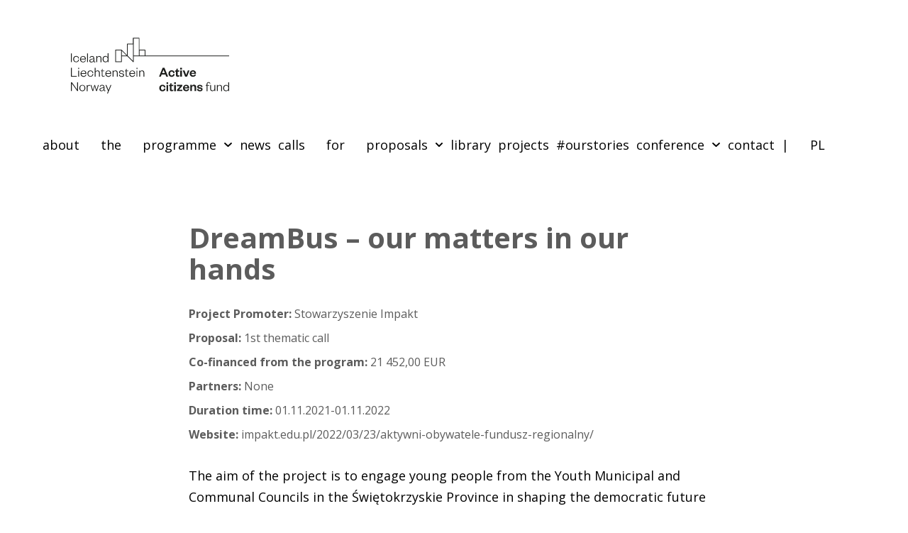

--- FILE ---
content_type: text/html; charset=UTF-8
request_url: https://aktywniobywatele-regionalny.org.pl/en/projekt/dreambus-our-matters-in-our-hands/
body_size: 20843
content:
<!doctype html>
<html lang="en-GB">
<head>
	<meta charset="UTF-8">
	<meta name="viewport" content="width=device-width, initial-scale=1">
	<link rel="profile" href="https://gmpg.org/xfn/11">
	<meta name='robots' content='index, follow, max-image-preview:large, max-snippet:-1, max-video-preview:-1' />
<link rel="alternate" href="https://aktywniobywatele-regionalny.org.pl/projekt/marzeniobus-nasze-sprawy-w-naszych-rekach/" hreflang="pl" />
<link rel="alternate" href="https://aktywniobywatele-regionalny.org.pl/en/projekt/dreambus-our-matters-in-our-hands/" hreflang="en" />

	<!-- This site is optimized with the Yoast SEO plugin v21.5 - https://yoast.com/wordpress/plugins/seo/ -->
	<title>DreamBus – our matters in our hands - Aktywni Obywatele</title>
	<link rel="canonical" href="https://aktywniobywatele-regionalny.org.pl/en/projekt/dreambus-our-matters-in-our-hands/" />
	<meta property="og:locale" content="en_GB" />
	<meta property="og:locale:alternate" content="pl_PL" />
	<meta property="og:type" content="article" />
	<meta property="og:title" content="DreamBus – our matters in our hands - Aktywni Obywatele" />
	<meta property="og:description" content="The aim of the project is to engage young people from the Youth Municipal and Communal Councils in the Świętokrzyskie Province in shaping the democratic future of the province. We create a network of young people and collect good practices and ideas on how to shape youth policies in the province. Driving our ‘Dreambus’, we are visiting all Youth Communal Councils in the province. Outcomes of the project will be used in the Strategy for Youth of the Świętokrzyskie Province for 2021-2030." />
	<meta property="og:url" content="https://aktywniobywatele-regionalny.org.pl/en/projekt/dreambus-our-matters-in-our-hands/" />
	<meta property="og:site_name" content="Aktywni Obywatele" />
	<meta property="article:publisher" content="https://www.facebook.com/aktywniobywateleregionalny" />
	<meta property="og:image" content="https://aktywniobywatele-regionalny.org.pl/wp-content/uploads/2023/02/stowarzyszenie-impakt.png" />
	<meta property="og:image:width" content="2048" />
	<meta property="og:image:height" content="1823" />
	<meta property="og:image:type" content="image/png" />
	<meta name="twitter:card" content="summary_large_image" />
	<meta name="twitter:site" content="@AORegionalny" />
	<meta name="twitter:label1" content="Estimated reading time" />
	<meta name="twitter:data1" content="2 minutes" />
	<script type="application/ld+json" class="yoast-schema-graph">{"@context":"https://schema.org","@graph":[{"@type":"WebPage","@id":"https://aktywniobywatele-regionalny.org.pl/en/projekt/dreambus-our-matters-in-our-hands/","url":"https://aktywniobywatele-regionalny.org.pl/en/projekt/dreambus-our-matters-in-our-hands/","name":"DreamBus – our matters in our hands - Aktywni Obywatele","isPartOf":{"@id":"https://aktywniobywatele-regionalny.org.pl/en/home/#website"},"primaryImageOfPage":{"@id":"https://aktywniobywatele-regionalny.org.pl/en/projekt/dreambus-our-matters-in-our-hands/#primaryimage"},"image":{"@id":"https://aktywniobywatele-regionalny.org.pl/en/projekt/dreambus-our-matters-in-our-hands/#primaryimage"},"thumbnailUrl":"https://aktywniobywatele-regionalny.org.pl/wp-content/uploads/2023/02/stowarzyszenie-impakt.png","datePublished":"2023-07-27T11:48:44+00:00","dateModified":"2023-07-27T11:48:44+00:00","breadcrumb":{"@id":"https://aktywniobywatele-regionalny.org.pl/en/projekt/dreambus-our-matters-in-our-hands/#breadcrumb"},"inLanguage":"en-GB","potentialAction":[{"@type":"ReadAction","target":["https://aktywniobywatele-regionalny.org.pl/en/projekt/dreambus-our-matters-in-our-hands/"]}]},{"@type":"ImageObject","inLanguage":"en-GB","@id":"https://aktywniobywatele-regionalny.org.pl/en/projekt/dreambus-our-matters-in-our-hands/#primaryimage","url":"https://aktywniobywatele-regionalny.org.pl/wp-content/uploads/2023/02/stowarzyszenie-impakt.png","contentUrl":"https://aktywniobywatele-regionalny.org.pl/wp-content/uploads/2023/02/stowarzyszenie-impakt.png","width":2048,"height":1823},{"@type":"BreadcrumbList","@id":"https://aktywniobywatele-regionalny.org.pl/en/projekt/dreambus-our-matters-in-our-hands/#breadcrumb","itemListElement":[{"@type":"ListItem","position":1,"name":"Strona główna","item":"https://aktywniobywatele-regionalny.org.pl/en/home/"},{"@type":"ListItem","position":2,"name":"Projekty","item":"https://aktywniobywatele-regionalny.org.pl/en/projekty/"},{"@type":"ListItem","position":3,"name":"DreamBus – our matters in our hands"}]},{"@type":"WebSite","@id":"https://aktywniobywatele-regionalny.org.pl/en/home/#website","url":"https://aktywniobywatele-regionalny.org.pl/en/home/","name":"Aktywni Obywatele - Fundusz Regionalny","description":"","publisher":{"@id":"https://aktywniobywatele-regionalny.org.pl/en/home/#organization"},"potentialAction":[{"@type":"SearchAction","target":{"@type":"EntryPoint","urlTemplate":"https://aktywniobywatele-regionalny.org.pl/en/home/?s={search_term_string}"},"query-input":"required name=search_term_string"}],"inLanguage":"en-GB"},{"@type":"Organization","@id":"https://aktywniobywatele-regionalny.org.pl/en/home/#organization","name":"Aktywni Obywatele","url":"https://aktywniobywatele-regionalny.org.pl/en/home/","logo":{"@type":"ImageObject","inLanguage":"en-GB","@id":"https://aktywniobywatele-regionalny.org.pl/en/home/#/schema/logo/image/","url":"https://aktywniobywatele-regionalny.org.pl/wp-content/uploads/2020/11/AO-FR-znak.svg","contentUrl":"https://aktywniobywatele-regionalny.org.pl/wp-content/uploads/2020/11/AO-FR-znak.svg","width":1,"height":1,"caption":"Aktywni Obywatele"},"image":{"@id":"https://aktywniobywatele-regionalny.org.pl/en/home/#/schema/logo/image/"},"sameAs":["https://www.facebook.com/aktywniobywateleregionalny","https://twitter.com/AORegionalny","https://www.youtube.com/channel/UCY9FnfRWI0_p-IhEiK2jdew"]}]}</script>
	<!-- / Yoast SEO plugin. -->


<link rel='dns-prefetch' href='//fonts.googleapis.com' />
<link rel='dns-prefetch' href='//www.googletagmanager.com' />
<link rel="alternate" type="application/rss+xml" title="Aktywni Obywatele &raquo; Feed" href="https://aktywniobywatele-regionalny.org.pl/en/feed/" />
<link rel="alternate" type="application/rss+xml" title="Aktywni Obywatele &raquo; Comments Feed" href="https://aktywniobywatele-regionalny.org.pl/en/comments/feed/" />
<script>
window._wpemojiSettings = {"baseUrl":"https:\/\/s.w.org\/images\/core\/emoji\/14.0.0\/72x72\/","ext":".png","svgUrl":"https:\/\/s.w.org\/images\/core\/emoji\/14.0.0\/svg\/","svgExt":".svg","source":{"concatemoji":"https:\/\/aktywniobywatele-regionalny.org.pl\/wp-includes\/js\/wp-emoji-release.min.js?ver=6.3.6"}};
/*! This file is auto-generated */
!function(i,n){var o,s,e;function c(e){try{var t={supportTests:e,timestamp:(new Date).valueOf()};sessionStorage.setItem(o,JSON.stringify(t))}catch(e){}}function p(e,t,n){e.clearRect(0,0,e.canvas.width,e.canvas.height),e.fillText(t,0,0);var t=new Uint32Array(e.getImageData(0,0,e.canvas.width,e.canvas.height).data),r=(e.clearRect(0,0,e.canvas.width,e.canvas.height),e.fillText(n,0,0),new Uint32Array(e.getImageData(0,0,e.canvas.width,e.canvas.height).data));return t.every(function(e,t){return e===r[t]})}function u(e,t,n){switch(t){case"flag":return n(e,"\ud83c\udff3\ufe0f\u200d\u26a7\ufe0f","\ud83c\udff3\ufe0f\u200b\u26a7\ufe0f")?!1:!n(e,"\ud83c\uddfa\ud83c\uddf3","\ud83c\uddfa\u200b\ud83c\uddf3")&&!n(e,"\ud83c\udff4\udb40\udc67\udb40\udc62\udb40\udc65\udb40\udc6e\udb40\udc67\udb40\udc7f","\ud83c\udff4\u200b\udb40\udc67\u200b\udb40\udc62\u200b\udb40\udc65\u200b\udb40\udc6e\u200b\udb40\udc67\u200b\udb40\udc7f");case"emoji":return!n(e,"\ud83e\udef1\ud83c\udffb\u200d\ud83e\udef2\ud83c\udfff","\ud83e\udef1\ud83c\udffb\u200b\ud83e\udef2\ud83c\udfff")}return!1}function f(e,t,n){var r="undefined"!=typeof WorkerGlobalScope&&self instanceof WorkerGlobalScope?new OffscreenCanvas(300,150):i.createElement("canvas"),a=r.getContext("2d",{willReadFrequently:!0}),o=(a.textBaseline="top",a.font="600 32px Arial",{});return e.forEach(function(e){o[e]=t(a,e,n)}),o}function t(e){var t=i.createElement("script");t.src=e,t.defer=!0,i.head.appendChild(t)}"undefined"!=typeof Promise&&(o="wpEmojiSettingsSupports",s=["flag","emoji"],n.supports={everything:!0,everythingExceptFlag:!0},e=new Promise(function(e){i.addEventListener("DOMContentLoaded",e,{once:!0})}),new Promise(function(t){var n=function(){try{var e=JSON.parse(sessionStorage.getItem(o));if("object"==typeof e&&"number"==typeof e.timestamp&&(new Date).valueOf()<e.timestamp+604800&&"object"==typeof e.supportTests)return e.supportTests}catch(e){}return null}();if(!n){if("undefined"!=typeof Worker&&"undefined"!=typeof OffscreenCanvas&&"undefined"!=typeof URL&&URL.createObjectURL&&"undefined"!=typeof Blob)try{var e="postMessage("+f.toString()+"("+[JSON.stringify(s),u.toString(),p.toString()].join(",")+"));",r=new Blob([e],{type:"text/javascript"}),a=new Worker(URL.createObjectURL(r),{name:"wpTestEmojiSupports"});return void(a.onmessage=function(e){c(n=e.data),a.terminate(),t(n)})}catch(e){}c(n=f(s,u,p))}t(n)}).then(function(e){for(var t in e)n.supports[t]=e[t],n.supports.everything=n.supports.everything&&n.supports[t],"flag"!==t&&(n.supports.everythingExceptFlag=n.supports.everythingExceptFlag&&n.supports[t]);n.supports.everythingExceptFlag=n.supports.everythingExceptFlag&&!n.supports.flag,n.DOMReady=!1,n.readyCallback=function(){n.DOMReady=!0}}).then(function(){return e}).then(function(){var e;n.supports.everything||(n.readyCallback(),(e=n.source||{}).concatemoji?t(e.concatemoji):e.wpemoji&&e.twemoji&&(t(e.twemoji),t(e.wpemoji)))}))}((window,document),window._wpemojiSettings);
</script>
<style>
img.wp-smiley,
img.emoji {
	display: inline !important;
	border: none !important;
	box-shadow: none !important;
	height: 1em !important;
	width: 1em !important;
	margin: 0 0.07em !important;
	vertical-align: -0.1em !important;
	background: none !important;
	padding: 0 !important;
}
</style>
	<link rel='stylesheet' id='sina-morphing-anim-css' href='https://aktywniobywatele-regionalny.org.pl/wp-content/plugins/dethemekit-for-elementor/includes/ext/sina/assets/css/sina-morphing.min.css?ver=2.1.10' media='all' />
<link rel='stylesheet' id='de-scroll-animation-css-css' href='https://aktywniobywatele-regionalny.org.pl/wp-content/plugins/dethemekit-for-elementor/includes/ext/sina/assets/css/de-scroll-animation.css?ver=2.1.10' media='all' />
<link rel='stylesheet' id='de-reveal-animation-css-css' href='https://aktywniobywatele-regionalny.org.pl/wp-content/plugins/dethemekit-for-elementor/includes/ext/sina/assets/css/de-reveal-animation.css?ver=2.1.10' media='all' />
<link rel='stylesheet' id='de-curtain-animation-revealer-css' href='https://aktywniobywatele-regionalny.org.pl/wp-content/plugins/dethemekit-for-elementor/includes/ext/sina/assets/css/revealer.css?ver=2.1.10' media='all' />
<link rel='stylesheet' id='de-reveal-curtain-animation-css-css' href='https://aktywniobywatele-regionalny.org.pl/wp-content/plugins/dethemekit-for-elementor/includes/ext/sina/assets/css/de-reveal-curtain-animation.css?ver=2.1.10' media='all' />
<link rel='stylesheet' id='de-reveal-letter-decolines-css-css' href='https://aktywniobywatele-regionalny.org.pl/wp-content/plugins/dethemekit-for-elementor/includes/ext/sina/assets/css/letter/decolines.css?ver=2.1.10' media='all' />
<link rel='stylesheet' id='de-reveal-letter-normalize-css-css' href='https://aktywniobywatele-regionalny.org.pl/wp-content/plugins/dethemekit-for-elementor/includes/ext/sina/assets/css/letter/normalize.css?ver=2.1.10' media='all' />
<link rel='stylesheet' id='de-reveal-letter-lettereffect-css-css' href='https://aktywniobywatele-regionalny.org.pl/wp-content/plugins/dethemekit-for-elementor/includes/ext/sina/assets/css/letter/lettereffect.css?ver=2.1.10' media='all' />
<link rel='stylesheet' id='de-reveal-letter-pater-css-css' href='https://aktywniobywatele-regionalny.org.pl/wp-content/plugins/dethemekit-for-elementor/includes/ext/sina/assets/css/letter/pater.css?ver=2.1.10' media='all' />
<link rel='stylesheet' id='de-staggering-animate-css' href='https://aktywniobywatele-regionalny.org.pl/wp-content/plugins/dethemekit-for-elementor/includes/ext/sina/assets/css/de_staggering/animate.css?ver=2.1.10' media='all' />
<link rel='stylesheet' id='de-staggering-css-css' href='https://aktywniobywatele-regionalny.org.pl/wp-content/plugins/dethemekit-for-elementor/includes/ext/sina/assets/css/de_staggering/de-staggering.css?ver=2.1.10' media='all' />
<link rel='stylesheet' id='wp-block-library-css' href='https://aktywniobywatele-regionalny.org.pl/wp-includes/css/dist/block-library/style.min.css?ver=6.3.6' media='all' />
<style id='classic-theme-styles-inline-css'>
/*! This file is auto-generated */
.wp-block-button__link{color:#fff;background-color:#32373c;border-radius:9999px;box-shadow:none;text-decoration:none;padding:calc(.667em + 2px) calc(1.333em + 2px);font-size:1.125em}.wp-block-file__button{background:#32373c;color:#fff;text-decoration:none}
</style>
<style id='global-styles-inline-css'>
body{--wp--preset--color--black: #000000;--wp--preset--color--cyan-bluish-gray: #abb8c3;--wp--preset--color--white: #ffffff;--wp--preset--color--pale-pink: #f78da7;--wp--preset--color--vivid-red: #cf2e2e;--wp--preset--color--luminous-vivid-orange: #ff6900;--wp--preset--color--luminous-vivid-amber: #fcb900;--wp--preset--color--light-green-cyan: #7bdcb5;--wp--preset--color--vivid-green-cyan: #00d084;--wp--preset--color--pale-cyan-blue: #8ed1fc;--wp--preset--color--vivid-cyan-blue: #0693e3;--wp--preset--color--vivid-purple: #9b51e0;--wp--preset--gradient--vivid-cyan-blue-to-vivid-purple: linear-gradient(135deg,rgba(6,147,227,1) 0%,rgb(155,81,224) 100%);--wp--preset--gradient--light-green-cyan-to-vivid-green-cyan: linear-gradient(135deg,rgb(122,220,180) 0%,rgb(0,208,130) 100%);--wp--preset--gradient--luminous-vivid-amber-to-luminous-vivid-orange: linear-gradient(135deg,rgba(252,185,0,1) 0%,rgba(255,105,0,1) 100%);--wp--preset--gradient--luminous-vivid-orange-to-vivid-red: linear-gradient(135deg,rgba(255,105,0,1) 0%,rgb(207,46,46) 100%);--wp--preset--gradient--very-light-gray-to-cyan-bluish-gray: linear-gradient(135deg,rgb(238,238,238) 0%,rgb(169,184,195) 100%);--wp--preset--gradient--cool-to-warm-spectrum: linear-gradient(135deg,rgb(74,234,220) 0%,rgb(151,120,209) 20%,rgb(207,42,186) 40%,rgb(238,44,130) 60%,rgb(251,105,98) 80%,rgb(254,248,76) 100%);--wp--preset--gradient--blush-light-purple: linear-gradient(135deg,rgb(255,206,236) 0%,rgb(152,150,240) 100%);--wp--preset--gradient--blush-bordeaux: linear-gradient(135deg,rgb(254,205,165) 0%,rgb(254,45,45) 50%,rgb(107,0,62) 100%);--wp--preset--gradient--luminous-dusk: linear-gradient(135deg,rgb(255,203,112) 0%,rgb(199,81,192) 50%,rgb(65,88,208) 100%);--wp--preset--gradient--pale-ocean: linear-gradient(135deg,rgb(255,245,203) 0%,rgb(182,227,212) 50%,rgb(51,167,181) 100%);--wp--preset--gradient--electric-grass: linear-gradient(135deg,rgb(202,248,128) 0%,rgb(113,206,126) 100%);--wp--preset--gradient--midnight: linear-gradient(135deg,rgb(2,3,129) 0%,rgb(40,116,252) 100%);--wp--preset--font-size--small: 13px;--wp--preset--font-size--medium: 20px;--wp--preset--font-size--large: 36px;--wp--preset--font-size--x-large: 42px;--wp--preset--spacing--20: 0.44rem;--wp--preset--spacing--30: 0.67rem;--wp--preset--spacing--40: 1rem;--wp--preset--spacing--50: 1.5rem;--wp--preset--spacing--60: 2.25rem;--wp--preset--spacing--70: 3.38rem;--wp--preset--spacing--80: 5.06rem;--wp--preset--shadow--natural: 6px 6px 9px rgba(0, 0, 0, 0.2);--wp--preset--shadow--deep: 12px 12px 50px rgba(0, 0, 0, 0.4);--wp--preset--shadow--sharp: 6px 6px 0px rgba(0, 0, 0, 0.2);--wp--preset--shadow--outlined: 6px 6px 0px -3px rgba(255, 255, 255, 1), 6px 6px rgba(0, 0, 0, 1);--wp--preset--shadow--crisp: 6px 6px 0px rgba(0, 0, 0, 1);}:where(.is-layout-flex){gap: 0.5em;}:where(.is-layout-grid){gap: 0.5em;}body .is-layout-flow > .alignleft{float: left;margin-inline-start: 0;margin-inline-end: 2em;}body .is-layout-flow > .alignright{float: right;margin-inline-start: 2em;margin-inline-end: 0;}body .is-layout-flow > .aligncenter{margin-left: auto !important;margin-right: auto !important;}body .is-layout-constrained > .alignleft{float: left;margin-inline-start: 0;margin-inline-end: 2em;}body .is-layout-constrained > .alignright{float: right;margin-inline-start: 2em;margin-inline-end: 0;}body .is-layout-constrained > .aligncenter{margin-left: auto !important;margin-right: auto !important;}body .is-layout-constrained > :where(:not(.alignleft):not(.alignright):not(.alignfull)){max-width: var(--wp--style--global--content-size);margin-left: auto !important;margin-right: auto !important;}body .is-layout-constrained > .alignwide{max-width: var(--wp--style--global--wide-size);}body .is-layout-flex{display: flex;}body .is-layout-flex{flex-wrap: wrap;align-items: center;}body .is-layout-flex > *{margin: 0;}body .is-layout-grid{display: grid;}body .is-layout-grid > *{margin: 0;}:where(.wp-block-columns.is-layout-flex){gap: 2em;}:where(.wp-block-columns.is-layout-grid){gap: 2em;}:where(.wp-block-post-template.is-layout-flex){gap: 1.25em;}:where(.wp-block-post-template.is-layout-grid){gap: 1.25em;}.has-black-color{color: var(--wp--preset--color--black) !important;}.has-cyan-bluish-gray-color{color: var(--wp--preset--color--cyan-bluish-gray) !important;}.has-white-color{color: var(--wp--preset--color--white) !important;}.has-pale-pink-color{color: var(--wp--preset--color--pale-pink) !important;}.has-vivid-red-color{color: var(--wp--preset--color--vivid-red) !important;}.has-luminous-vivid-orange-color{color: var(--wp--preset--color--luminous-vivid-orange) !important;}.has-luminous-vivid-amber-color{color: var(--wp--preset--color--luminous-vivid-amber) !important;}.has-light-green-cyan-color{color: var(--wp--preset--color--light-green-cyan) !important;}.has-vivid-green-cyan-color{color: var(--wp--preset--color--vivid-green-cyan) !important;}.has-pale-cyan-blue-color{color: var(--wp--preset--color--pale-cyan-blue) !important;}.has-vivid-cyan-blue-color{color: var(--wp--preset--color--vivid-cyan-blue) !important;}.has-vivid-purple-color{color: var(--wp--preset--color--vivid-purple) !important;}.has-black-background-color{background-color: var(--wp--preset--color--black) !important;}.has-cyan-bluish-gray-background-color{background-color: var(--wp--preset--color--cyan-bluish-gray) !important;}.has-white-background-color{background-color: var(--wp--preset--color--white) !important;}.has-pale-pink-background-color{background-color: var(--wp--preset--color--pale-pink) !important;}.has-vivid-red-background-color{background-color: var(--wp--preset--color--vivid-red) !important;}.has-luminous-vivid-orange-background-color{background-color: var(--wp--preset--color--luminous-vivid-orange) !important;}.has-luminous-vivid-amber-background-color{background-color: var(--wp--preset--color--luminous-vivid-amber) !important;}.has-light-green-cyan-background-color{background-color: var(--wp--preset--color--light-green-cyan) !important;}.has-vivid-green-cyan-background-color{background-color: var(--wp--preset--color--vivid-green-cyan) !important;}.has-pale-cyan-blue-background-color{background-color: var(--wp--preset--color--pale-cyan-blue) !important;}.has-vivid-cyan-blue-background-color{background-color: var(--wp--preset--color--vivid-cyan-blue) !important;}.has-vivid-purple-background-color{background-color: var(--wp--preset--color--vivid-purple) !important;}.has-black-border-color{border-color: var(--wp--preset--color--black) !important;}.has-cyan-bluish-gray-border-color{border-color: var(--wp--preset--color--cyan-bluish-gray) !important;}.has-white-border-color{border-color: var(--wp--preset--color--white) !important;}.has-pale-pink-border-color{border-color: var(--wp--preset--color--pale-pink) !important;}.has-vivid-red-border-color{border-color: var(--wp--preset--color--vivid-red) !important;}.has-luminous-vivid-orange-border-color{border-color: var(--wp--preset--color--luminous-vivid-orange) !important;}.has-luminous-vivid-amber-border-color{border-color: var(--wp--preset--color--luminous-vivid-amber) !important;}.has-light-green-cyan-border-color{border-color: var(--wp--preset--color--light-green-cyan) !important;}.has-vivid-green-cyan-border-color{border-color: var(--wp--preset--color--vivid-green-cyan) !important;}.has-pale-cyan-blue-border-color{border-color: var(--wp--preset--color--pale-cyan-blue) !important;}.has-vivid-cyan-blue-border-color{border-color: var(--wp--preset--color--vivid-cyan-blue) !important;}.has-vivid-purple-border-color{border-color: var(--wp--preset--color--vivid-purple) !important;}.has-vivid-cyan-blue-to-vivid-purple-gradient-background{background: var(--wp--preset--gradient--vivid-cyan-blue-to-vivid-purple) !important;}.has-light-green-cyan-to-vivid-green-cyan-gradient-background{background: var(--wp--preset--gradient--light-green-cyan-to-vivid-green-cyan) !important;}.has-luminous-vivid-amber-to-luminous-vivid-orange-gradient-background{background: var(--wp--preset--gradient--luminous-vivid-amber-to-luminous-vivid-orange) !important;}.has-luminous-vivid-orange-to-vivid-red-gradient-background{background: var(--wp--preset--gradient--luminous-vivid-orange-to-vivid-red) !important;}.has-very-light-gray-to-cyan-bluish-gray-gradient-background{background: var(--wp--preset--gradient--very-light-gray-to-cyan-bluish-gray) !important;}.has-cool-to-warm-spectrum-gradient-background{background: var(--wp--preset--gradient--cool-to-warm-spectrum) !important;}.has-blush-light-purple-gradient-background{background: var(--wp--preset--gradient--blush-light-purple) !important;}.has-blush-bordeaux-gradient-background{background: var(--wp--preset--gradient--blush-bordeaux) !important;}.has-luminous-dusk-gradient-background{background: var(--wp--preset--gradient--luminous-dusk) !important;}.has-pale-ocean-gradient-background{background: var(--wp--preset--gradient--pale-ocean) !important;}.has-electric-grass-gradient-background{background: var(--wp--preset--gradient--electric-grass) !important;}.has-midnight-gradient-background{background: var(--wp--preset--gradient--midnight) !important;}.has-small-font-size{font-size: var(--wp--preset--font-size--small) !important;}.has-medium-font-size{font-size: var(--wp--preset--font-size--medium) !important;}.has-large-font-size{font-size: var(--wp--preset--font-size--large) !important;}.has-x-large-font-size{font-size: var(--wp--preset--font-size--x-large) !important;}
.wp-block-navigation a:where(:not(.wp-element-button)){color: inherit;}
:where(.wp-block-post-template.is-layout-flex){gap: 1.25em;}:where(.wp-block-post-template.is-layout-grid){gap: 1.25em;}
:where(.wp-block-columns.is-layout-flex){gap: 2em;}:where(.wp-block-columns.is-layout-grid){gap: 2em;}
.wp-block-pullquote{font-size: 1.5em;line-height: 1.6;}
</style>
<link rel='stylesheet' id='djacc-style-css' href='https://aktywniobywatele-regionalny.org.pl/wp-content/plugins/dj-accessibility/module/assets/css/accessibility.css?ver=1.12' media='all' />
<style id='djacc-style-inline-css'>
.djacc { font-family: Roboto, sans-serif; }
.djacc--sticky.djacc-popup { margin: 20px 20px; }
.djacc-popup .djacc__openbtn { width: 48px; height: 48px; }
</style>
<link rel='stylesheet' id='djacc-webfont-css' href='https://fonts.googleapis.com/css2?family=Roboto%3Awght%40400%3B700&#038;display=swap&#038;ver=1.12' media='all' />
<link rel='stylesheet' id='search-filter-plugin-styles-css' href='https://aktywniobywatele-regionalny.org.pl/wp-content/plugins/search-filter-pro/public/assets/css/search-filter.min.css?ver=2.5.14' media='all' />
<link rel='stylesheet' id='parent-style-css' href='https://aktywniobywatele-regionalny.org.pl/wp-content/themes/hello-elementor/style.css?ver=6.3.6' media='all' />
<link rel='stylesheet' id='child-style-css' href='https://aktywniobywatele-regionalny.org.pl/wp-content/themes/hello-aofr-hello-elementor-child/style.css?ver=6.3.6' media='all' />
<link rel='stylesheet' id='hello-elementor-css' href='https://aktywniobywatele-regionalny.org.pl/wp-content/themes/hello-elementor/style.min.css?ver=2.9.0' media='all' />
<link rel='stylesheet' id='hello-elementor-theme-style-css' href='https://aktywniobywatele-regionalny.org.pl/wp-content/themes/hello-elementor/theme.min.css?ver=2.9.0' media='all' />
<link rel='stylesheet' id='font-awesome-css' href='https://aktywniobywatele-regionalny.org.pl/wp-content/plugins/elementor/assets/lib/font-awesome/css/font-awesome.min.css?ver=4.7.0' media='all' />
<link rel='stylesheet' id='simple-line-icons-wl-css' href='https://aktywniobywatele-regionalny.org.pl/wp-content/plugins/dethemekit-for-elementor/assets/css/simple-line-icons.css?ver=2.1.10' media='all' />
<link rel='stylesheet' id='htflexboxgrid-css' href='https://aktywniobywatele-regionalny.org.pl/wp-content/plugins/dethemekit-for-elementor/assets/css/htflexboxgrid.css?ver=2.1.10' media='all' />
<link rel='stylesheet' id='slick-css' href='https://aktywniobywatele-regionalny.org.pl/wp-content/plugins/dethemekit-for-elementor/assets/css/slick.css?ver=2.1.10' media='all' />
<link rel='stylesheet' id='dethemekit-widgets-css' href='https://aktywniobywatele-regionalny.org.pl/wp-content/plugins/dethemekit-for-elementor/assets/css/dethemekit-widgets.css?ver=2.1.10' media='all' />
<style id='dethemekit-widgets-inline-css'>
.woocommerce #respond input#submit.alt, .woocommerce a.button.alt, .woocommerce button.button.alt, .woocommerce input.button.alt,.woocommerce #respond input#submit.alt:hover, .woocommerce a.button.alt:hover, .woocommerce button.button.alt:hover, .woocommerce input.button.alt:hover,.woocommerce a.button,.woocommerce a.button:hover,.woocommerce button.button,.woocommerce button.button:hover,.woocommerce a.remove:hover,.woocommerce a.button.wc-backward,.woocommerce a.button.wc-backward:hover{background-color:}.woocommerce #respond input#submit.alt, .woocommerce a.button.alt, .woocommerce button.button.alt, .woocommerce input.button.alt,.woocommerce #respond input#submit.alt:hover, .woocommerce a.button.alt:hover, .woocommerce button.button.alt:hover, .woocommerce input.button.alt:hover,.woocommerce a.button,.woocommerce a.button:hover,.woocommerce button.button,.woocommerce button.button:hover, .woocommerce a.button.wc-backward,.woocommerce button.button:disabled, .woocommerce button.button:disabled[disabled],.woocommerce .cart-collaterals .cart_totals .wc-proceed-to-checkout a.wc-forward{color:}.woocommerce a.remove{color: !important}.woocommerce .woocommerce-cart-form a.button, .woocommerce .woocommerce-cart-form button.button[type="submit"], .woocommerce .cart-collaterals a.checkout-button, .woocommerce .return-to-shop a.button.wc-backward{border:1px  }.woocommerce-info,.woocommerce-message,.woocommerce-error{border-top-color:}.woocommerce-info::before,.woocommerce-message::before,.woocommerce-error::before{color: !important}{color:#F9F7F5 !important}{color:#F9F7F5 !important}{color:#F9F7F5 !important}{color:#F9F7F5 !important}h1, h2, h3, h4, h5, h6{color:}body, a{color:}
</style>
<link rel='stylesheet' id='dethemekit-de-carousel-css' href='https://aktywniobywatele-regionalny.org.pl/wp-content/plugins/dethemekit-for-elementor/assets/css/dethemekit-de-carousel.css?ver=2.1.10' media='all' />
<link rel='stylesheet' id='elementor-frontend-css' href='https://aktywniobywatele-regionalny.org.pl/wp-content/plugins/elementor/assets/css/frontend-lite.min.css?ver=3.17.3' media='all' />
<link rel='stylesheet' id='swiper-css' href='https://aktywniobywatele-regionalny.org.pl/wp-content/plugins/elementor/assets/lib/swiper/css/swiper.min.css?ver=5.3.6' media='all' />
<link rel='stylesheet' id='elementor-post-8-css' href='https://aktywniobywatele-regionalny.org.pl/wp-content/uploads/elementor/css/post-8.css?ver=1700486427' media='all' />
<link rel='stylesheet' id='dashicons-css' href='https://aktywniobywatele-regionalny.org.pl/wp-includes/css/dashicons.min.css?ver=6.3.6' media='all' />
<link rel='stylesheet' id='elementor-pro-css' href='https://aktywniobywatele-regionalny.org.pl/wp-content/plugins/elementor-pro/assets/css/frontend-lite.min.css?ver=3.16.2' media='all' />
<link rel='stylesheet' id='de-sticky-frontend-css' href='https://aktywniobywatele-regionalny.org.pl/wp-content/plugins/dethemekit-for-elementor/assets/css/de-sticky-frontend.css?ver=2.1.10' media='all' />
<link rel='stylesheet' id='de-product-display-css' href='https://aktywniobywatele-regionalny.org.pl/wp-content/plugins/dethemekit-for-elementor/assets/css/de-product-display.css?ver=2.1.10' media='all' />
<link rel='stylesheet' id='font-awesome-5-all-css' href='https://aktywniobywatele-regionalny.org.pl/wp-content/plugins/elementor/assets/lib/font-awesome/css/all.min.css?ver=2.1.10' media='all' />
<link rel='stylesheet' id='font-awesome-4-shim-css' href='https://aktywniobywatele-regionalny.org.pl/wp-content/plugins/elementor/assets/lib/font-awesome/css/v4-shims.min.css?ver=3.17.3' media='all' />
<link rel='stylesheet' id='namogo-icons-css' href='https://aktywniobywatele-regionalny.org.pl/wp-content/plugins/elementor-extras/assets/lib/nicons/css/nicons.css?ver=2.2.51' media='all' />
<link rel='stylesheet' id='elementor-extras-frontend-css' href='https://aktywniobywatele-regionalny.org.pl/wp-content/plugins/elementor-extras/assets/css/frontend.min.css?ver=2.2.51' media='all' />
<link rel='stylesheet' id='elementor-global-css' href='https://aktywniobywatele-regionalny.org.pl/wp-content/uploads/elementor/css/global.css?ver=1700486431' media='all' />
<link rel='stylesheet' id='elementor-post-10400-css' href='https://aktywniobywatele-regionalny.org.pl/wp-content/uploads/elementor/css/post-10400.css?ver=1725306435' media='all' />
<link rel='stylesheet' id='elementor-post-10403-css' href='https://aktywniobywatele-regionalny.org.pl/wp-content/uploads/elementor/css/post-10403.css?ver=1700486790' media='all' />
<link rel='stylesheet' id='elementor-post-13882-css' href='https://aktywniobywatele-regionalny.org.pl/wp-content/uploads/elementor/css/post-13882.css?ver=1706214905' media='all' />
<link rel='stylesheet' id='ecs-styles-css' href='https://aktywniobywatele-regionalny.org.pl/wp-content/plugins/dethemekit-for-elementor/assets/css/de_loop/ecs-style.css?ver=2.1.10' media='all' />
<link rel='stylesheet' id='elementor-post-774-css' href='https://aktywniobywatele-regionalny.org.pl/wp-content/uploads/elementor/css/post-774.css?ver=1634026572' media='all' />
<link rel='stylesheet' id='elementor-post-1759-css' href='https://aktywniobywatele-regionalny.org.pl/wp-content/uploads/elementor/css/post-1759.css?ver=1610022927' media='all' />
<link rel='stylesheet' id='elementor-post-7571-css' href='https://aktywniobywatele-regionalny.org.pl/wp-content/uploads/elementor/css/post-7571.css?ver=1619426307' media='all' />
<link rel='stylesheet' id='google-fonts-1-css' href='https://fonts.googleapis.com/css?family=Open+Sans%3A100%2C100italic%2C200%2C200italic%2C300%2C300italic%2C400%2C400italic%2C500%2C500italic%2C600%2C600italic%2C700%2C700italic%2C800%2C800italic%2C900%2C900italic%7CManrope%3A100%2C100italic%2C200%2C200italic%2C300%2C300italic%2C400%2C400italic%2C500%2C500italic%2C600%2C600italic%2C700%2C700italic%2C800%2C800italic%2C900%2C900italic%7CRoboto%3A100%2C100italic%2C200%2C200italic%2C300%2C300italic%2C400%2C400italic%2C500%2C500italic%2C600%2C600italic%2C700%2C700italic%2C800%2C800italic%2C900%2C900italic&#038;display=auto&#038;ver=6.3.6' media='all' />
<link rel='stylesheet' id='elementor-icons-dticon-css' href='https://aktywniobywatele-regionalny.org.pl/wp-content/plugins/dethemekit-for-elementor/modules/controls/assets/css/dticon.css?ver=5.9.0' media='all' />
<link rel="preconnect" href="https://fonts.gstatic.com/" crossorigin><script src='https://aktywniobywatele-regionalny.org.pl/wp-content/plugins/dethemekit-for-elementor/assets/js/jquery-1.12.4-wp.js?ver=6.3.6' id='jquery-js'></script>
<script src='https://aktywniobywatele-regionalny.org.pl/wp-content/plugins/dethemekit-for-elementor/assets/js/jquery-migrate-1.4.1-wp.js?ver=6.3.6' id='jquery-migrate-js'></script>
<script src='https://aktywniobywatele-regionalny.org.pl/wp-content/plugins/elementor/assets/lib/font-awesome/js/v4-shims.min.js?ver=3.17.3' id='font-awesome-4-shim-js'></script>
<script id='dtk_ajax_load-js-extra'>
var ecs_ajax_params = {"ajaxurl":"https:\/\/aktywniobywatele-regionalny.org.pl\/wp-admin\/admin-ajax.php","posts":"{\"page\":0,\"lang\":\"en\",\"projekt\":\"dreambus-our-matters-in-our-hands\",\"post_type\":\"projekt\",\"name\":\"dreambus-our-matters-in-our-hands\",\"error\":\"\",\"m\":\"\",\"p\":0,\"post_parent\":\"\",\"subpost\":\"\",\"subpost_id\":\"\",\"attachment\":\"\",\"attachment_id\":0,\"pagename\":\"\",\"page_id\":0,\"second\":\"\",\"minute\":\"\",\"hour\":\"\",\"day\":0,\"monthnum\":0,\"year\":0,\"w\":0,\"category_name\":\"\",\"tag\":\"\",\"cat\":\"\",\"tag_id\":\"\",\"author\":\"\",\"author_name\":\"\",\"feed\":\"\",\"tb\":\"\",\"paged\":0,\"meta_key\":\"\",\"meta_value\":\"\",\"preview\":\"\",\"s\":\"\",\"sentence\":\"\",\"title\":\"\",\"fields\":\"\",\"menu_order\":\"\",\"embed\":\"\",\"category__in\":[],\"category__not_in\":[],\"category__and\":[],\"post__in\":[],\"post__not_in\":[],\"post_name__in\":[],\"tag__in\":[],\"tag__not_in\":[],\"tag__and\":[],\"tag_slug__in\":[],\"tag_slug__and\":[],\"post_parent__in\":[],\"post_parent__not_in\":[],\"author__in\":[],\"author__not_in\":[],\"search_columns\":[],\"update_post_term_cache\":true,\"ignore_sticky_posts\":false,\"suppress_filters\":false,\"cache_results\":true,\"update_menu_item_cache\":false,\"lazy_load_term_meta\":true,\"update_post_meta_cache\":true,\"posts_per_page\":10,\"nopaging\":false,\"comments_per_page\":\"50\",\"no_found_rows\":false,\"order\":\"DESC\"}"};
</script>
<script src='https://aktywniobywatele-regionalny.org.pl/wp-content/plugins/dethemekit-for-elementor/assets/js/de_loop/ecs_ajax_pagination.js?ver=2.1.10' id='dtk_ajax_load-js'></script>
<script id='ecs_ajax_load-js-extra'>
var ecs_ajax_params = {"ajaxurl":"https:\/\/aktywniobywatele-regionalny.org.pl\/wp-admin\/admin-ajax.php","posts":"{\"page\":0,\"lang\":\"en\",\"projekt\":\"dreambus-our-matters-in-our-hands\",\"post_type\":\"projekt\",\"name\":\"dreambus-our-matters-in-our-hands\",\"error\":\"\",\"m\":\"\",\"p\":0,\"post_parent\":\"\",\"subpost\":\"\",\"subpost_id\":\"\",\"attachment\":\"\",\"attachment_id\":0,\"pagename\":\"\",\"page_id\":0,\"second\":\"\",\"minute\":\"\",\"hour\":\"\",\"day\":0,\"monthnum\":0,\"year\":0,\"w\":0,\"category_name\":\"\",\"tag\":\"\",\"cat\":\"\",\"tag_id\":\"\",\"author\":\"\",\"author_name\":\"\",\"feed\":\"\",\"tb\":\"\",\"paged\":0,\"meta_key\":\"\",\"meta_value\":\"\",\"preview\":\"\",\"s\":\"\",\"sentence\":\"\",\"title\":\"\",\"fields\":\"\",\"menu_order\":\"\",\"embed\":\"\",\"category__in\":[],\"category__not_in\":[],\"category__and\":[],\"post__in\":[],\"post__not_in\":[],\"post_name__in\":[],\"tag__in\":[],\"tag__not_in\":[],\"tag__and\":[],\"tag_slug__in\":[],\"tag_slug__and\":[],\"post_parent__in\":[],\"post_parent__not_in\":[],\"author__in\":[],\"author__not_in\":[],\"search_columns\":[],\"update_post_term_cache\":true,\"ignore_sticky_posts\":false,\"suppress_filters\":false,\"cache_results\":true,\"update_menu_item_cache\":false,\"lazy_load_term_meta\":true,\"update_post_meta_cache\":true,\"posts_per_page\":10,\"nopaging\":false,\"comments_per_page\":\"50\",\"no_found_rows\":false,\"order\":\"DESC\"}"};
</script>
<script src='https://aktywniobywatele-regionalny.org.pl/wp-content/plugins/ele-custom-skin/assets/js/ecs_ajax_pagination.js?ver=3.1.9' id='ecs_ajax_load-js'></script>
<script src='https://aktywniobywatele-regionalny.org.pl/wp-content/plugins/dethemekit-for-elementor/assets/js/de_loop/ecs.js?ver=2.1.10' id='ecs-script-js'></script>
<link rel="https://api.w.org/" href="https://aktywniobywatele-regionalny.org.pl/wp-json/" /><link rel="alternate" type="application/json" href="https://aktywniobywatele-regionalny.org.pl/wp-json/wp/v2/projekt/18330" /><link rel="EditURI" type="application/rsd+xml" title="RSD" href="https://aktywniobywatele-regionalny.org.pl/xmlrpc.php?rsd" />
<meta name="generator" content="WordPress 6.3.6" />
<link rel='shortlink' href='https://aktywniobywatele-regionalny.org.pl/?p=18330' />
<link rel="alternate" type="application/json+oembed" href="https://aktywniobywatele-regionalny.org.pl/wp-json/oembed/1.0/embed?url=https%3A%2F%2Faktywniobywatele-regionalny.org.pl%2Fen%2Fprojekt%2Fdreambus-our-matters-in-our-hands%2F" />
<link rel="alternate" type="text/xml+oembed" href="https://aktywniobywatele-regionalny.org.pl/wp-json/oembed/1.0/embed?url=https%3A%2F%2Faktywniobywatele-regionalny.org.pl%2Fen%2Fprojekt%2Fdreambus-our-matters-in-our-hands%2F&#038;format=xml" />
<meta name="generator" content="Site Kit by Google 1.162.1" /><meta name="description" content="The aim of the project is to engage young people from the Youth Municipal and Communal Councils in the Świętokrzyskie Province in shaping the democratic future of the province. We create a network of young people and collect good practices and ideas on how to shape youth policies in the province. Driving our ‘Dreambus’, we are visiting all Youth Communal Councils in the province. Outcomes of the project will be used in the Strategy for Youth of the Świętokrzyskie Province for 2021-2030.">
<meta name="generator" content="Elementor 3.17.3; features: e_dom_optimization, e_optimized_assets_loading, e_optimized_css_loading, e_font_icon_svg, additional_custom_breakpoints; settings: css_print_method-external, google_font-enabled, font_display-auto">
<link rel="icon" href="https://aktywniobywatele-regionalny.org.pl/wp-content/uploads/2020/11/favicon.svg" sizes="32x32" />
<link rel="icon" href="https://aktywniobywatele-regionalny.org.pl/wp-content/uploads/2020/11/favicon.svg" sizes="192x192" />
<link rel="apple-touch-icon" href="https://aktywniobywatele-regionalny.org.pl/wp-content/uploads/2020/11/favicon.svg" />
<meta name="msapplication-TileImage" content="https://aktywniobywatele-regionalny.org.pl/wp-content/uploads/2020/11/favicon.svg" />
</head>
<body class="projekt-template-default single single-projekt postid-18330 wp-custom-logo metaslider-plugin elementor-default elementor-kit-8 elementor-page-13882">

<section class="djacc djacc-container djacc-popup djacc--hidden djacc--dark djacc--sticky djacc--top-right">
			<button class="djacc__openbtn djacc__openbtn--custom" aria-label="Open accessibility tools" title="Open accessibility tools">
			<img src="https://aktywniobywatele-regionalny.org.pl/wp-content/uploads/2023/07/visibility.svg" alt="Open accessibility tools">
		</button>
		<div class="djacc__panel">
		<div class="djacc__header">
			<p class="djacc__title">Accessibility Tools</p>
			<button class="djacc__reset" aria-label="Reset" title="Reset">
				<svg xmlns="http://www.w3.org/2000/svg" width="18" height="18" viewBox="0 0 18 18">
					<path d="M9,18a.75.75,0,0,1,0-1.5,7.5,7.5,0,1,0,0-15A7.531,7.531,0,0,0,2.507,5.25H3.75a.75.75,0,0,1,0,1.5h-3A.75.75,0,0,1,0,6V3A.75.75,0,0,1,1.5,3V4.019A9.089,9.089,0,0,1,2.636,2.636,9,9,0,0,1,15.364,15.365,8.94,8.94,0,0,1,9,18Z" fill="#fff"/>
				</svg>
			</button>
			<button class="djacc__close" aria-label="Close accessibility tools" title="Close accessibility tools">
				<svg xmlns="http://www.w3.org/2000/svg" width="14.828" height="14.828" viewBox="0 0 14.828 14.828">
					<g transform="translate(-1842.883 -1004.883)">
						<line x2="12" y2="12" transform="translate(1844.297 1006.297)" fill="none" stroke="#fff" stroke-linecap="round" stroke-width="2"/>
						<line x1="12" y2="12" transform="translate(1844.297 1006.297)" fill="none" stroke="#fff" stroke-linecap="round" stroke-width="2"/>
					</g>
				</svg>
			</button>
		</div>
		<ul class="djacc__list">
			<li class="djacc__item djacc__item--contrast">
				<button class="djacc__btn djacc__btn--invert-colors" title="Invert colors">
					<svg xmlns="http://www.w3.org/2000/svg" width="24" height="24" viewBox="0 0 24 24">
						<g fill="none" stroke="#fff" stroke-width="2">
							<circle cx="12" cy="12" r="12" stroke="none"/>
							<circle cx="12" cy="12" r="11" fill="none"/>
						</g>
						<path d="M0,12A12,12,0,0,1,12,0V24A12,12,0,0,1,0,12Z" fill="#fff"/>
					</svg>
					<span class="djacc_btn-label">Invert colors</span>
				</button>
			</li>
			<li class="djacc__item djacc__item--contrast">
				<button class="djacc__btn djacc__btn--monochrome" title="Monochrome">
					<svg xmlns="http://www.w3.org/2000/svg" width="24" height="24" viewBox="0 0 24 24">
						<g fill="none" stroke="#fff" stroke-width="2">
							<circle cx="12" cy="12" r="12" stroke="none"/>
							<circle cx="12" cy="12" r="11" fill="none"/>
						</g>
						<line y2="21" transform="translate(12 1.5)" fill="none" stroke="#fff" stroke-linecap="round" stroke-width="2"/>
						<path d="M5.853,7.267a12.041,12.041,0,0,1,1.625-1.2l6.3,6.3v2.829Z" transform="translate(-0.778 -4.278)" fill="#fff"/>
						<path d="M3.2,6.333A12.006,12.006,0,0,1,4.314,4.622l9.464,9.464v2.829Z" transform="translate(-0.778)" fill="#fff"/>
						<path d="M1.823,10.959a11.953,11.953,0,0,1,.45-2.378l11.506,11.5v2.829Z" transform="translate(-0.778)" fill="#fff"/>
					</svg>
					<span class="djacc_btn-label">Monochrome</span>
				</button>
			</li>
			<li class="djacc__item djacc__item--contrast">
				<button class="djacc__btn djacc__btn--dark-contrast" title="Dark contrast">
					<svg xmlns="http://www.w3.org/2000/svg" width="24" height="24" viewBox="0 0 24 24">
						<path d="M12,27A12,12,0,0,1,9.638,3.232a10,10,0,0,0,14.13,14.13A12,12,0,0,1,12,27Z" transform="translate(0 -3.232)" fill="#fff"/>
					</svg>
					<span class="djacc_btn-label">Dark contrast</span>
				</button>
			</li>
			<li class="djacc__item djacc__item--contrast">
				<button class="djacc__btn djacc__btn--light-contrast" title="Light contrast">
					<svg xmlns="http://www.w3.org/2000/svg" width="24" height="24" viewBox="0 0 32 32">
						<g transform="translate(7 7)" fill="none" stroke="#fff" stroke-width="2">
							<circle cx="9" cy="9" r="9" stroke="none"/>
							<circle cx="9" cy="9" r="8" fill="none"/>
						</g>
						<rect width="2" height="5" rx="1" transform="translate(15)" fill="#fff"/>
						<rect width="2" height="5" rx="1" transform="translate(26.607 3.979) rotate(45)" fill="#fff"/>
						<rect width="2" height="5" rx="1" transform="translate(32 15) rotate(90)" fill="#fff"/>
						<rect width="2" height="5" rx="1" transform="translate(28.021 26.607) rotate(135)" fill="#fff"/>
						<rect width="2" height="5" rx="1" transform="translate(15 27)" fill="#fff"/>
						<rect width="2" height="5" rx="1" transform="translate(7.515 23.071) rotate(45)" fill="#fff"/>
						<rect width="2" height="5" rx="1" transform="translate(5 15) rotate(90)" fill="#fff"/>
						<rect width="2" height="5" rx="1" transform="translate(8.929 7.515) rotate(135)" fill="#fff"/>
					</svg>
					<span class="djacc_btn-label">Light contrast</span>
				</button>
			</li>
			
			<li class="djacc__item djacc__item--contrast">
				<button class="djacc__btn djacc__btn--low-saturation" title="Low saturation">
					<svg xmlns="http://www.w3.org/2000/svg" width="24" height="24" viewBox="0 0 24 24">
						<g fill="none" stroke="#fff" stroke-width="2">
							<circle cx="12" cy="12" r="12" stroke="none"/>
							<circle cx="12" cy="12" r="11" fill="none"/>
						</g>
						<path d="M0,12A12,12,0,0,1,6,1.6V22.394A12,12,0,0,1,0,12Z" transform="translate(0 24) rotate(-90)" fill="#fff"/>
					</svg>
					<span class="djacc_btn-label">Low saturation</span>
				</button>
			</li>
			<li class="djacc__item djacc__item--contrast">
				<button class="djacc__btn djacc__btn--high-saturation" title="High saturation">
					<svg xmlns="http://www.w3.org/2000/svg" width="24" height="24" viewBox="0 0 24 24">
						<g fill="none" stroke="#fff" stroke-width="2">
							<circle cx="12" cy="12" r="12" stroke="none"/>
							<circle cx="12" cy="12" r="11" fill="none"/>
						</g>
						<path d="M0,12A12.006,12.006,0,0,1,17,1.088V22.911A12.006,12.006,0,0,1,0,12Z" transform="translate(0 24) rotate(-90)" fill="#fff"/>
					</svg>
					<span class="djacc_btn-label">High saturation</span>
				</button>
			</li>
			<li class="djacc__item">
				<button class="djacc__btn djacc__btn--highlight-links" title="Highlight links">
					<svg xmlns="http://www.w3.org/2000/svg" width="24" height="24" viewBox="0 0 24 24">
						<rect width="24" height="24" fill="none"/>
						<path d="M3.535,21.92a5.005,5.005,0,0,1,0-7.071L6.364,12.02a1,1,0,0,1,1.415,1.413L4.95,16.263a3,3,0,0,0,4.243,4.243l2.828-2.828h0a1,1,0,1,1,1.414,1.415L10.607,21.92a5,5,0,0,1-7.072,0Zm2.829-2.828a1,1,0,0,1,0-1.415L17.678,6.364a1,1,0,1,1,1.415,1.414L7.779,19.092a1,1,0,0,1-1.415,0Zm11.314-5.657a1,1,0,0,1,0-1.413l2.829-2.829A3,3,0,1,0,16.263,4.95L13.436,7.777h0a1,1,0,0,1-1.414-1.414l2.828-2.829a5,5,0,1,1,7.071,7.071l-2.828,2.828a1,1,0,0,1-1.415,0Z" transform="translate(-0.728 -0.728)" fill="#fff"/>
					</svg>
					<span class="djacc_btn-label">Highlight links</span>
				</button>
			</li>
			<li class="djacc__item">
				<button class="djacc__btn djacc__btn--highlight-titles" title="Highlight headings">
					<svg xmlns="http://www.w3.org/2000/svg" width="24" height="24" viewBox="0 0 24 24">
						<rect width="2" height="14" rx="1" transform="translate(5 5)" fill="#fff"/>
						<rect width="2" height="14" rx="1" transform="translate(10 5)" fill="#fff"/>
						<rect width="2" height="14" rx="1" transform="translate(17 5)" fill="#fff"/>
						<rect width="2" height="7" rx="1" transform="translate(12 11) rotate(90)" fill="#fff"/>
						<rect width="2" height="5" rx="1" transform="translate(19 5) rotate(90)" fill="#fff"/>
						<g fill="none" stroke="#fff" stroke-width="2">
							<rect width="24" height="24" rx="4" stroke="none"/>
							<rect x="1" y="1" width="22" height="22" rx="3" fill="none"/>
						</g>
					</svg>
					<span class="djacc_btn-label">Highlight headings</span>
				</button>
			</li>
			<li class="djacc__item">
				<button class="djacc__btn djacc__btn--screen-reader" title="Screen reader">
					<svg xmlns="http://www.w3.org/2000/svg" width="24" height="24" viewBox="0 0 24 24">
						<g fill="none" stroke="#fff" stroke-width="2">
							<circle cx="12" cy="12" r="12" stroke="none"/>
							<circle cx="12" cy="12" r="11" fill="none"/>
						</g>
						<path d="M2907.964,170h1.91l1.369-2.584,2.951,8.363,2.5-11.585L2919,170h2.132" transform="translate(-2902.548 -158)" fill="none" stroke="#fff" stroke-linecap="round" stroke-linejoin="round" stroke-width="2"/>
					</svg>
					<span class="djacc_btn-label">Screen reader</span>
				</button>
			</li>
			<li class="djacc__item">
				<button class="djacc__btn djacc__btn--read-mode" title="Read mode" data-label="Disable readmode">
					<svg xmlns="http://www.w3.org/2000/svg" width="24" height="24" viewBox="0 0 24 24">
						<g fill="none" stroke="#fff" stroke-width="2">
							<rect width="24" height="24" rx="4" stroke="none"/>
							<rect x="1" y="1" width="22" height="22" rx="3" fill="none"/>
						</g>
						<rect width="14" height="2" rx="1" transform="translate(5 7)" fill="#fff"/>
						<rect width="14" height="2" rx="1" transform="translate(5 11)" fill="#fff"/>
						<rect width="7" height="2" rx="1" transform="translate(5 15)" fill="#fff"/>
					</svg>
					<span class="djacc_btn-label">Read mode</span>
				</button>
			</li>
			<li class="djacc__item djacc__item--full">
				<span class="djacc__arrows djacc__arrows--zoom">
					<span class="djacc__label">Content scaling</span>
					<span class="djacc__bar"></span>
					<span class="djacc__size">100<span class="djacc__percent">%</span></span>
					<button class="djacc__dec" aria-label="Decrease content size" title="Decrease content size">
						<svg xmlns="http://www.w3.org/2000/svg" width="10" height="2" viewBox="0 0 10 2">
							<g transform="translate(1 1)">
								<line x1="8" fill="none" stroke="#fff" stroke-linecap="round" stroke-width="2"/>
							</g>
						</svg>
					</button>
					<button class="djacc__inc" aria-label="Increase content size" title="Increase content size">
						<svg xmlns="http://www.w3.org/2000/svg" width="10" height="10" viewBox="0 0 10 10">
							<g transform="translate(1 1)">
								<line y2="8" transform="translate(4)" fill="none" stroke="#fff" stroke-linecap="round" stroke-width="2"/>
								<line x1="8" transform="translate(0 4)" fill="none" stroke="#fff" stroke-linecap="round" stroke-width="2"/>
							</g>
						</svg>
					</button>
				</span>
			</li>
			<li class="djacc__item djacc__item--full">
				<span class="djacc__arrows djacc__arrows--font-size">
					<span class="djacc__label">Font size</span>
					<span class="djacc__bar"></span>
					<span class="djacc__size">100<span class="djacc__percent">%</span></span>
					<button class="djacc__dec" aria-label="Decrease font size" title="Decrease font size">
						<svg xmlns="http://www.w3.org/2000/svg" width="10" height="2" viewBox="0 0 10 2">
							<g transform="translate(1 1)">
								<line x1="8" fill="none" stroke="#fff" stroke-linecap="round" stroke-width="2"/>
							</g>
						</svg>
					</button>
					<button class="djacc__inc" aria-label="Increase font size" title="Increase font size">
						<svg xmlns="http://www.w3.org/2000/svg" width="10" height="10" viewBox="0 0 10 10">
							<g transform="translate(1 1)">
								<line y2="8" transform="translate(4)" fill="none" stroke="#fff" stroke-linecap="round" stroke-width="2"/>
								<line x1="8" transform="translate(0 4)" fill="none" stroke="#fff" stroke-linecap="round" stroke-width="2"/>
							</g>
						</svg>
					</button>
				</span>
			</li>
			<li class="djacc__item djacc__item--full">
				<span class="djacc__arrows djacc__arrows--line-height">
					<span class="djacc__label">Line height</span>
					<span class="djacc__bar"></span>
					<span class="djacc__size">100<span class="djacc__percent">%</span></span>
					<button class="djacc__dec" aria-label="Decrease line height" title="Decrease line height">
						<svg xmlns="http://www.w3.org/2000/svg" width="10" height="2" viewBox="0 0 10 2">
							<g transform="translate(1 1)">
								<line x1="8" fill="none" stroke="#fff" stroke-linecap="round" stroke-width="2"/>
							</g>
						</svg>
					</button>
					<button class="djacc__inc" aria-label="Increase line height" title="Increase line height">
						<svg xmlns="http://www.w3.org/2000/svg" width="10" height="10" viewBox="0 0 10 10">
							<g transform="translate(1 1)">
								<line y2="8" transform="translate(4)" fill="none" stroke="#fff" stroke-linecap="round" stroke-width="2"/>
								<line x1="8" transform="translate(0 4)" fill="none" stroke="#fff" stroke-linecap="round" stroke-width="2"/>
							</g>
						</svg>
					</button>
				</span>
			</li>
			<li class="djacc__item djacc__item--full">
				<span class="djacc__arrows djacc__arrows--letter-spacing">
					<span class="djacc__label">Letter spacing</span>
					<span class="djacc__bar"></span>
					<span class="djacc__size">100<span class="djacc__percent">%</span></span>
					<button class="djacc__dec" aria-label="Decrease letter spacing" title="Decrease letter spacing">
						<svg xmlns="http://www.w3.org/2000/svg" width="10" height="2" viewBox="0 0 10 2">
							<g transform="translate(1 1)">
								<line x1="8" fill="none" stroke="#fff" stroke-linecap="round" stroke-width="2"/>
							</g>
						</svg>
					</button>
					<button class="djacc__inc" aria-label="Increase letter spacing" title="Increase letter spacing">
						<svg xmlns="http://www.w3.org/2000/svg" width="10" height="10" viewBox="0 0 10 10">
							<g transform="translate(1 1)">
								<line y2="8" transform="translate(4)" fill="none" stroke="#fff" stroke-linecap="round" stroke-width="2"/>
								<line x1="8" transform="translate(0 4)" fill="none" stroke="#fff" stroke-linecap="round" stroke-width="2"/>
							</g>
						</svg>
					</button>
				</span>
			</li>
					</ul>
				<div class="djacc__footer">
			<a href="https://dj-extensions.com" class="djacc__footer-logo" aria-label="DJ-Extensions.com logo">
				<svg xmlns="http://www.w3.org/2000/svg" viewBox="0 0 38.92 9.19"><path d="m6.84 1.2c-.12-.18-1.88-1.2-2.08-1.2s-1.96 1.02-2.08 1.2-.14 2.18 0 2.41 1.84 1.2 2.08 1.2 1.96-1 2.08-1.2.14-2.2 0-2.41zm-.69 2.02c-.42.33-.89.6-1.39.8-.5-.2-.97-.47-1.39-.8-.09-.53-.09-1.07 0-1.61.43-.32.9-.59 1.39-.8.49.21.96.48 1.39.8.09.53.09 1.07 0 1.59z" fill="#f39236"/><path d="m4.26 5.58c-.12-.18-1.88-1.2-2.08-1.2s-1.96 1.02-2.08 1.2-.14 2.17 0 2.41c.13.23 1.84 1.2 2.08 1.2s1.96-1 2.08-1.2.14-2.21 0-2.41zm-.69 2.02c-.42.33-.89.6-1.39.8-.5-.2-.97-.47-1.39-.8-.09-.53-.09-1.08 0-1.61.43-.32.9-.59 1.39-.8.49.21.96.48 1.39.8.09.53.09 1.07 0 1.59z" fill="#1dabe1"/><path d="m9.43 5.58c-.13-.18-1.88-1.2-2.09-1.2s-1.96 1.02-2.08 1.2-.13 2.18 0 2.41 1.84 1.2 2.08 1.2 1.97-1 2.09-1.2.14-2.21 0-2.41zm-.69 2.02c-.42.33-.89.61-1.39.8-.5-.2-.97-.47-1.39-.8-.09-.53-.09-1.08 0-1.61.43-.32.9-.59 1.39-.8.49.21.96.48 1.39.8.09.53.09 1.07 0 1.59z" fill="#89c059"/><path d="m12.97 6.39c-.21 0-.41-.05-.58-.17-.16-.11-.29-.27-.38-.45-.09-.2-.14-.42-.13-.65 0-.22.04-.44.13-.65.08-.18.21-.34.38-.45s.38-.17.58-.17.4.05.57.17c.16.11.28.27.35.45.08.21.12.43.12.65s-.04.44-.12.65c-.07.18-.2.34-.35.45-.17.12-.37.17-.58.17zm.07-.42c.13 0 .26-.03.37-.11.1-.08.17-.18.21-.3.05-.14.07-.29.07-.44s-.02-.3-.07-.44c-.04-.12-.11-.22-.21-.3-.11-.07-.23-.11-.36-.11-.14 0-.27.03-.38.11-.1.08-.18.18-.22.3-.05.14-.07.28-.07.43s.02.29.07.43c.04.12.12.23.22.3.11.08.24.12.37.11zm.65.35v-1.73h-.06v-1.47h.47v3.2zm.68 1.07v-.44h.12c.1 0 .2-.02.27-.09.06-.08.09-.17.09-.27v-2.67h.47v2.86c.01.17-.05.33-.16.45-.13.11-.29.17-.46.16h-.32zm.48-3.86v-.45h.47v.45zm2.17 2.86c-.22 0-.44-.05-.63-.16-.18-.1-.32-.26-.42-.44-.1-.2-.16-.43-.15-.65 0-.24.04-.47.15-.68.09-.19.23-.34.41-.45.19-.11.4-.16.62-.16s.44.05.63.17c.17.12.31.29.38.48.09.24.12.49.1.74h-.46v-.17c.01-.22-.04-.43-.16-.62-.12-.14-.29-.21-.47-.2-.2-.01-.39.07-.52.22-.13.19-.19.41-.18.64-.01.22.05.43.18.61.13.15.31.23.51.22.13 0 .26-.03.38-.1.11-.07.19-.17.25-.28l.45.15c-.09.21-.23.38-.42.5s-.41.18-.63.18zm-.86-1.14v-.36h1.71v.36zm2.09 1.07.9-1.21-.88-1.19h.55l.6.82.59-.82h.55l-.88 1.19.9 1.21h-.55l-.61-.85-.62.85zm4.07 0c-.15.03-.3.04-.44.04-.13 0-.27-.03-.39-.08-.11-.05-.2-.14-.26-.25-.05-.09-.08-.2-.08-.3s0-.22 0-.35v-2.13h.47v2.1.25c0 .06.02.12.05.18.05.09.15.15.25.16.14.01.27 0 .41-.02v.39zm-1.64-2.03v-.37h1.64v.37zm3.1 2.09c-.22 0-.44-.05-.63-.16-.18-.1-.32-.26-.42-.44-.1-.2-.16-.43-.15-.65 0-.24.04-.47.15-.68.09-.19.23-.34.41-.45.19-.11.4-.16.62-.16s.44.05.62.17.31.29.39.48c.09.24.13.49.1.74h-.47v-.17c.01-.22-.04-.43-.16-.62-.12-.14-.29-.21-.47-.2-.2-.01-.39.07-.52.22-.13.19-.19.41-.18.64-.01.22.05.43.18.61.13.15.31.23.51.22.13 0 .26-.03.38-.1.11-.07.19-.17.25-.28l.46.15c-.09.21-.23.38-.42.5s-.41.18-.63.18zm-.86-1.14v-.36h1.71v.36zm4.06 1.07v-1.18c0-.1 0-.19-.02-.29-.01-.1-.04-.19-.09-.28-.04-.08-.11-.15-.18-.21-.09-.06-.2-.08-.31-.08-.08 0-.16.01-.24.04-.07.03-.14.07-.19.13-.06.07-.11.15-.13.24-.03.12-.05.24-.05.36l-.29-.11c0-.2.04-.4.12-.58.08-.16.2-.3.35-.39.17-.1.36-.15.55-.14.14 0 .29.02.42.08.11.05.2.12.28.21.07.08.12.18.16.28s.06.2.08.3c.01.09.02.17.02.26v1.33h-.47zm-1.69 0v-2.39h.42v.69h.05v1.71h-.47zm3.66.07c-.25.01-.5-.06-.71-.19-.18-.13-.3-.32-.34-.54l.48-.07c.03.12.1.23.21.29.12.08.26.11.4.11.12 0 .24-.02.34-.09.08-.06.13-.15.12-.24 0-.05-.01-.1-.04-.15-.05-.05-.11-.09-.18-.11-.09-.03-.23-.08-.42-.13-.17-.04-.33-.1-.49-.17-.1-.05-.19-.12-.26-.21-.05-.09-.08-.19-.08-.3 0-.14.04-.27.12-.38s.2-.2.33-.25c.16-.06.32-.09.49-.09s.33.03.49.09c.14.05.26.14.35.25s.14.24.16.37l-.48.09c-.01-.11-.07-.21-.16-.27-.11-.07-.23-.11-.36-.11-.12-.01-.24.01-.34.07-.08.04-.13.13-.13.22 0 .05.02.1.05.13.06.05.12.09.19.11.1.03.24.08.43.12.17.04.33.1.48.17.1.05.19.13.25.22.05.1.08.21.08.32 0 .22-.09.43-.26.56-.21.15-.46.22-.72.2zm1.51-2.86v-.45h.47v.45zm0 2.8v-2.4h.47v2.4zm2.17.07c-.22 0-.44-.05-.62-.16s-.32-.26-.41-.45c-.1-.21-.15-.43-.14-.66 0-.23.05-.46.15-.66.09-.18.23-.34.41-.44.19-.11.4-.16.62-.16s.44.05.63.16c.18.11.32.26.41.45.1.2.15.43.14.66 0 .23-.04.46-.14.66-.09.19-.23.34-.41.45-.19.11-.4.17-.62.16zm0-.44c.2.01.39-.07.51-.23.12-.18.18-.39.17-.6.01-.21-.05-.43-.17-.6-.12-.15-.32-.24-.51-.22-.14 0-.27.03-.38.11-.1.07-.18.17-.22.29-.05.14-.08.28-.07.43-.01.22.05.43.17.6.12.15.31.24.51.23zm3.35.37v-1.18c0-.1 0-.19-.02-.29-.01-.1-.04-.19-.09-.28-.04-.08-.11-.15-.18-.21-.09-.06-.2-.08-.31-.08-.08 0-.16.01-.24.04-.07.03-.14.07-.19.13-.06.07-.11.15-.13.24-.03.12-.05.24-.05.36l-.29-.11c0-.2.04-.4.12-.58.08-.16.2-.3.35-.39.17-.1.36-.15.55-.14.14 0 .29.02.42.08.11.05.2.12.28.21.07.08.12.18.16.28s.06.2.08.3c.01.09.02.17.02.26v1.33h-.47zm-1.69 0v-2.4h.42v.69h.05v1.71zm3.66.07c-.25.01-.5-.06-.71-.19-.18-.13-.3-.32-.34-.54l.48-.07c.03.12.1.23.21.29.12.08.26.11.4.11.12 0 .24-.02.34-.09.08-.06.13-.15.12-.24 0-.05-.01-.1-.04-.15-.05-.05-.11-.09-.18-.11-.09-.03-.23-.08-.42-.13-.17-.04-.33-.1-.49-.17-.1-.05-.19-.12-.26-.21-.05-.09-.08-.19-.08-.3 0-.14.04-.27.12-.38s.2-.2.33-.25c.16-.06.32-.09.49-.09s.33.03.49.09c.14.05.26.14.35.25s.14.24.16.37l-.48.09c-.01-.11-.07-.21-.16-.27-.11-.07-.23-.11-.36-.11-.12-.01-.24.01-.34.07-.08.04-.13.13-.13.22 0 .05.02.1.05.13.06.05.12.09.19.11.1.03.24.08.43.12.17.04.33.1.48.17.1.05.19.13.25.22.05.1.08.21.08.32 0 .22-.09.43-.26.56-.21.15-.46.22-.71.2z" class="djname" /></svg>
			</a>
			<div class="djacc__footer-links">
				<a class="djacc__footer-link" href="https://dj-extensions.com/yootheme/dj-accessibility">Web Accessibility plugin</a> by DJ-Extensions.com
			</div>
		</div>
			</div>
</section>
<a class="skip-link screen-reader-text" href="#content">Skip to content</a>

		<nav data-elementor-type="header" data-elementor-id="10400" class="elementor elementor-10400 elementor-location-header" data-elementor-post-type="elementor_library">
								<section class="elementor-section elementor-top-section elementor-element elementor-element-5430516 elementor-section-content-top elementor-section-boxed elementor-section-height-default elementor-section-height-default" data-id="5430516" data-element_type="section" data-settings="{&quot;background_background&quot;:&quot;classic&quot;,&quot;sticky&quot;:&quot;top&quot;,&quot;sticky_on&quot;:[&quot;desktop&quot;,&quot;tablet&quot;,&quot;mobile&quot;],&quot;sticky_offset&quot;:0,&quot;sticky_effects_offset&quot;:0}">
						<div class="elementor-container elementor-column-gap-no">
					<div class="elementor-column elementor-col-100 elementor-top-column elementor-element elementor-element-e7e9ee0" data-id="e7e9ee0" data-element_type="column">
			<div class="elementor-widget-wrap elementor-element-populated">
								<div class="elementor-element elementor-element-16f5b66 elementor-widget__width-auto elementor-widget-tablet__width-initial elementor-widget-mobile__width-initial de_scroll_animation_no elementor-widget elementor-widget-theme-site-logo elementor-widget-image" data-id="16f5b66" data-element_type="widget" aria-label="Logo Active Citizens Fund. Napis: Iceland, Liechtenstein, Norway. Active citizens fund." title="Logo Active Citizens Fund. Napis: Iceland, Liechtenstein, Norway. Active citizens fund." data-widget_type="theme-site-logo.default">
				<div class="elementor-widget-container">
			<style>/*! elementor - v3.17.0 - 08-11-2023 */
.elementor-widget-image{text-align:center}.elementor-widget-image a{display:inline-block}.elementor-widget-image a img[src$=".svg"]{width:48px}.elementor-widget-image img{vertical-align:middle;display:inline-block}</style>								<a href="https://aktywniobywatele-regionalny.org.pl/en/home/">
			<img width="223" height="95" src="https://aktywniobywatele-regionalny.org.pl/wp-content/uploads/2020/11/Active-citizens-fund-logo.svg" class="attachment-full size-full wp-image-8599" alt="" />				</a>
											</div>
				</div>
				<div class="elementor-element elementor-element-b9f07b6 elementor-nav-menu__align-right elementor-widget__width-initial elementor-widget-mobile__width-initial elementor-nav-menu--stretch elementor-widget-tablet__width-initial elementor-nav-menu--dropdown-tablet elementor-nav-menu__text-align-aside elementor-nav-menu--toggle elementor-nav-menu--burger de_scroll_animation_no elementor-widget elementor-widget-nav-menu" data-id="b9f07b6" data-element_type="widget" id="burger-menu" data-settings="{&quot;full_width&quot;:&quot;stretch&quot;,&quot;submenu_icon&quot;:{&quot;value&quot;:&quot;&lt;svg class=\&quot;fa-svg-chevron-down e-font-icon-svg e-fas-chevron-down\&quot; viewBox=\&quot;0 0 448 512\&quot; xmlns=\&quot;http:\/\/www.w3.org\/2000\/svg\&quot;&gt;&lt;path d=\&quot;M207.029 381.476L12.686 187.132c-9.373-9.373-9.373-24.569 0-33.941l22.667-22.667c9.357-9.357 24.522-9.375 33.901-.04L224 284.505l154.745-154.021c9.379-9.335 24.544-9.317 33.901.04l22.667 22.667c9.373 9.373 9.373 24.569 0 33.941L240.971 381.476c-9.373 9.372-24.569 9.372-33.942 0z\&quot;&gt;&lt;\/path&gt;&lt;\/svg&gt;&quot;,&quot;library&quot;:&quot;fa-solid&quot;},&quot;layout&quot;:&quot;horizontal&quot;,&quot;toggle&quot;:&quot;burger&quot;}" data-widget_type="nav-menu.default">
				<div class="elementor-widget-container">
			<link rel="stylesheet" href="https://aktywniobywatele-regionalny.org.pl/wp-content/plugins/elementor-pro/assets/css/widget-nav-menu.min.css">			<nav class="elementor-nav-menu--main elementor-nav-menu__container elementor-nav-menu--layout-horizontal e--pointer-underline e--animation-fade">
				<ul id="menu-1-b9f07b6" class="elementor-nav-menu"><li class="menu-item menu-item-type-post_type menu-item-object-page menu-item-has-children menu-item-2876"><a href="https://aktywniobywatele-regionalny.org.pl/en/about-the-programme/" class="elementor-item">about the programme</a>
<ul class="sub-menu elementor-nav-menu--dropdown">
	<li class="menu-item menu-item-type-post_type menu-item-object-page menu-item-4472"><a href="https://aktywniobywatele-regionalny.org.pl/en/funding/" class="elementor-sub-item">funding</a></li>
	<li class="menu-item menu-item-type-post_type menu-item-object-page menu-item-7899"><a href="https://aktywniobywatele-regionalny.org.pl/en/results/" class="elementor-sub-item">results</a></li>
	<li class="menu-item menu-item-type-post_type menu-item-object-page menu-item-has-children menu-item-4437"><a href="https://aktywniobywatele-regionalny.org.pl/en/international-cooperation/" class="elementor-sub-item">international cooperation</a>
	<ul class="sub-menu elementor-nav-menu--dropdown">
		<li class="menu-item menu-item-type-post_type menu-item-object-page menu-item-5832"><a href="https://aktywniobywatele-regionalny.org.pl/en/bilateral-cooperation/" class="elementor-sub-item">bilateral cooperation</a></li>
		<li class="menu-item menu-item-type-post_type menu-item-object-page menu-item-5831"><a href="https://aktywniobywatele-regionalny.org.pl/en/regional-cooperation/" class="elementor-sub-item">regional cooperation</a></li>
		<li class="menu-item menu-item-type-post_type menu-item-object-page menu-item-14863"><a href="https://aktywniobywatele-regionalny.org.pl/en/funding-for-bilateral-and-regional-initiatives/" class="elementor-sub-item">funding for bilateral and regional initiatives (closed)</a></li>
	</ul>
</li>
	<li class="menu-item menu-item-type-post_type menu-item-object-page menu-item-2879"><a href="https://aktywniobywatele-regionalny.org.pl/en/who-implements-the-programme/" class="elementor-sub-item">who implements the programme</a></li>
	<li class="menu-item menu-item-type-post_type menu-item-object-page menu-item-8779"><a href="https://aktywniobywatele-regionalny.org.pl/en/complaint-procedure/" class="elementor-sub-item">complaint procedure</a></li>
</ul>
</li>
<li class="menu-item menu-item-type-post_type menu-item-object-page current_page_parent menu-item-3099"><a href="https://aktywniobywatele-regionalny.org.pl/en/news/" class="elementor-item">news</a></li>
<li class="menu-item menu-item-type-post_type menu-item-object-page menu-item-has-children menu-item-19657"><a href="https://aktywniobywatele-regionalny.org.pl/en/grants-2/" class="elementor-item">calls for proposals</a>
<ul class="sub-menu elementor-nav-menu--dropdown">
	<li class="menu-item menu-item-type-post_type menu-item-object-page menu-item-20658"><a href="https://aktywniobywatele-regionalny.org.pl/en/bilateral-and-regional-initiatives-the-2nd-call/" class="elementor-sub-item">bilateral and regional initiatives – the 2nd call (closed)</a></li>
	<li class="menu-item menu-item-type-post_type menu-item-object-page menu-item-16015"><a href="https://aktywniobywatele-regionalny.org.pl/en/microgrants/" class="elementor-sub-item">call for microgrants for emerging organisations (closed)</a></li>
	<li class="menu-item menu-item-type-post_type menu-item-object-page menu-item-14433"><a href="https://aktywniobywatele-regionalny.org.pl/en/call-for-intervention-projects-second-round/" class="elementor-sub-item">call for intervention projects – 2nd round (closed)</a></li>
	<li class="menu-item menu-item-type-post_type menu-item-object-page menu-item-11778"><a href="https://aktywniobywatele-regionalny.org.pl/en/call-for-organisational-grants/" class="elementor-sub-item">call for organisational grants (closed)</a></li>
	<li class="menu-item menu-item-type-post_type menu-item-object-page menu-item-9687"><a href="https://aktywniobywatele-regionalny.org.pl/en/call-2/" class="elementor-sub-item">2nd thematic call (closed)</a></li>
	<li class="menu-item menu-item-type-post_type menu-item-object-page menu-item-8150"><a href="https://aktywniobywatele-regionalny.org.pl/en/call-for-intervention-projects/" class="elementor-sub-item">call for intervention projects – 1st round (closed)</a></li>
	<li class="menu-item menu-item-type-post_type menu-item-object-page menu-item-6241"><a href="https://aktywniobywatele-regionalny.org.pl/en/call-1/" class="elementor-sub-item">1st thematic call (closed)</a></li>
	<li class="menu-item menu-item-type-post_type menu-item-object-page menu-item-2881"><a href="https://aktywniobywatele-regionalny.org.pl/en/project-partnerships/" class="elementor-sub-item">project partnerships</a></li>
</ul>
</li>
<li class="menu-item menu-item-type-post_type menu-item-object-page menu-item-12722"><a href="https://aktywniobywatele-regionalny.org.pl/en/library/" class="elementor-item">library</a></li>
<li class="menu-item menu-item-type-custom menu-item-object-custom menu-item-18312"><a href="https://aktywniobywatele-regionalny.org.pl/en/project-search/" class="elementor-item">projects</a></li>
<li class="menu-item menu-item-type-custom menu-item-object-custom menu-item-19096"><a href="https://aktywniobywatele-regionalny.org.pl/en/our-stories/" class="elementor-item">#ourstories</a></li>
<li class="menu-item menu-item-type-post_type menu-item-object-page menu-item-has-children menu-item-21953"><a href="https://aktywniobywatele-regionalny.org.pl/en/closing-conference-announcement/" class="elementor-item">conference</a>
<ul class="sub-menu elementor-nav-menu--dropdown">
	<li class="menu-item menu-item-type-post_type menu-item-object-page menu-item-21955"><a href="https://aktywniobywatele-regionalny.org.pl/en/closing-conference-announcement/" class="elementor-sub-item">announcement</a></li>
	<li class="menu-item menu-item-type-post_type menu-item-object-page menu-item-21954"><a href="https://aktywniobywatele-regionalny.org.pl/en/closing-conference-programme/" class="elementor-sub-item">programme</a></li>
</ul>
</li>
<li class="menu-item menu-item-type-post_type menu-item-object-page menu-item-2882"><a href="https://aktywniobywatele-regionalny.org.pl/en/contact/" class="elementor-item">contact</a></li>
<li class="lang-item lang-item-116 lang-item-pl lang-item-first menu-item menu-item-type-custom menu-item-object-custom menu-item-11108-pl"><a href="https://aktywniobywatele-regionalny.org.pl/projekt/marzeniobus-nasze-sprawy-w-naszych-rekach/" hreflang="pl-PL" lang="pl-PL" class="elementor-item">| PL</a></li>
</ul>			</nav>
					<div class="elementor-menu-toggle" role="button" tabindex="0" aria-label="Menu Toggle" aria-expanded="false">
			<svg aria-hidden="true" role="presentation" class="elementor-menu-toggle__icon--open e-font-icon-svg e-eicon-menu-bar" viewBox="0 0 1000 1000" xmlns="http://www.w3.org/2000/svg"><path d="M104 333H896C929 333 958 304 958 271S929 208 896 208H104C71 208 42 237 42 271S71 333 104 333ZM104 583H896C929 583 958 554 958 521S929 458 896 458H104C71 458 42 487 42 521S71 583 104 583ZM104 833H896C929 833 958 804 958 771S929 708 896 708H104C71 708 42 737 42 771S71 833 104 833Z"></path></svg><svg aria-hidden="true" role="presentation" class="elementor-menu-toggle__icon--close e-font-icon-svg e-eicon-close" viewBox="0 0 1000 1000" xmlns="http://www.w3.org/2000/svg"><path d="M742 167L500 408 258 167C246 154 233 150 217 150 196 150 179 158 167 167 154 179 150 196 150 212 150 229 154 242 171 254L408 500 167 742C138 771 138 800 167 829 196 858 225 858 254 829L496 587 738 829C750 842 767 846 783 846 800 846 817 842 829 829 842 817 846 804 846 783 846 767 842 750 829 737L588 500 833 258C863 229 863 200 833 171 804 137 775 137 742 167Z"></path></svg>			<span class="elementor-screen-only">Menu</span>
		</div>
					<nav class="elementor-nav-menu--dropdown elementor-nav-menu__container" aria-hidden="true">
				<ul id="menu-2-b9f07b6" class="elementor-nav-menu"><li class="menu-item menu-item-type-post_type menu-item-object-page menu-item-has-children menu-item-2876"><a href="https://aktywniobywatele-regionalny.org.pl/en/about-the-programme/" class="elementor-item" tabindex="-1">about the programme</a>
<ul class="sub-menu elementor-nav-menu--dropdown">
	<li class="menu-item menu-item-type-post_type menu-item-object-page menu-item-4472"><a href="https://aktywniobywatele-regionalny.org.pl/en/funding/" class="elementor-sub-item" tabindex="-1">funding</a></li>
	<li class="menu-item menu-item-type-post_type menu-item-object-page menu-item-7899"><a href="https://aktywniobywatele-regionalny.org.pl/en/results/" class="elementor-sub-item" tabindex="-1">results</a></li>
	<li class="menu-item menu-item-type-post_type menu-item-object-page menu-item-has-children menu-item-4437"><a href="https://aktywniobywatele-regionalny.org.pl/en/international-cooperation/" class="elementor-sub-item" tabindex="-1">international cooperation</a>
	<ul class="sub-menu elementor-nav-menu--dropdown">
		<li class="menu-item menu-item-type-post_type menu-item-object-page menu-item-5832"><a href="https://aktywniobywatele-regionalny.org.pl/en/bilateral-cooperation/" class="elementor-sub-item" tabindex="-1">bilateral cooperation</a></li>
		<li class="menu-item menu-item-type-post_type menu-item-object-page menu-item-5831"><a href="https://aktywniobywatele-regionalny.org.pl/en/regional-cooperation/" class="elementor-sub-item" tabindex="-1">regional cooperation</a></li>
		<li class="menu-item menu-item-type-post_type menu-item-object-page menu-item-14863"><a href="https://aktywniobywatele-regionalny.org.pl/en/funding-for-bilateral-and-regional-initiatives/" class="elementor-sub-item" tabindex="-1">funding for bilateral and regional initiatives (closed)</a></li>
	</ul>
</li>
	<li class="menu-item menu-item-type-post_type menu-item-object-page menu-item-2879"><a href="https://aktywniobywatele-regionalny.org.pl/en/who-implements-the-programme/" class="elementor-sub-item" tabindex="-1">who implements the programme</a></li>
	<li class="menu-item menu-item-type-post_type menu-item-object-page menu-item-8779"><a href="https://aktywniobywatele-regionalny.org.pl/en/complaint-procedure/" class="elementor-sub-item" tabindex="-1">complaint procedure</a></li>
</ul>
</li>
<li class="menu-item menu-item-type-post_type menu-item-object-page current_page_parent menu-item-3099"><a href="https://aktywniobywatele-regionalny.org.pl/en/news/" class="elementor-item" tabindex="-1">news</a></li>
<li class="menu-item menu-item-type-post_type menu-item-object-page menu-item-has-children menu-item-19657"><a href="https://aktywniobywatele-regionalny.org.pl/en/grants-2/" class="elementor-item" tabindex="-1">calls for proposals</a>
<ul class="sub-menu elementor-nav-menu--dropdown">
	<li class="menu-item menu-item-type-post_type menu-item-object-page menu-item-20658"><a href="https://aktywniobywatele-regionalny.org.pl/en/bilateral-and-regional-initiatives-the-2nd-call/" class="elementor-sub-item" tabindex="-1">bilateral and regional initiatives – the 2nd call (closed)</a></li>
	<li class="menu-item menu-item-type-post_type menu-item-object-page menu-item-16015"><a href="https://aktywniobywatele-regionalny.org.pl/en/microgrants/" class="elementor-sub-item" tabindex="-1">call for microgrants for emerging organisations (closed)</a></li>
	<li class="menu-item menu-item-type-post_type menu-item-object-page menu-item-14433"><a href="https://aktywniobywatele-regionalny.org.pl/en/call-for-intervention-projects-second-round/" class="elementor-sub-item" tabindex="-1">call for intervention projects – 2nd round (closed)</a></li>
	<li class="menu-item menu-item-type-post_type menu-item-object-page menu-item-11778"><a href="https://aktywniobywatele-regionalny.org.pl/en/call-for-organisational-grants/" class="elementor-sub-item" tabindex="-1">call for organisational grants (closed)</a></li>
	<li class="menu-item menu-item-type-post_type menu-item-object-page menu-item-9687"><a href="https://aktywniobywatele-regionalny.org.pl/en/call-2/" class="elementor-sub-item" tabindex="-1">2nd thematic call (closed)</a></li>
	<li class="menu-item menu-item-type-post_type menu-item-object-page menu-item-8150"><a href="https://aktywniobywatele-regionalny.org.pl/en/call-for-intervention-projects/" class="elementor-sub-item" tabindex="-1">call for intervention projects – 1st round (closed)</a></li>
	<li class="menu-item menu-item-type-post_type menu-item-object-page menu-item-6241"><a href="https://aktywniobywatele-regionalny.org.pl/en/call-1/" class="elementor-sub-item" tabindex="-1">1st thematic call (closed)</a></li>
	<li class="menu-item menu-item-type-post_type menu-item-object-page menu-item-2881"><a href="https://aktywniobywatele-regionalny.org.pl/en/project-partnerships/" class="elementor-sub-item" tabindex="-1">project partnerships</a></li>
</ul>
</li>
<li class="menu-item menu-item-type-post_type menu-item-object-page menu-item-12722"><a href="https://aktywniobywatele-regionalny.org.pl/en/library/" class="elementor-item" tabindex="-1">library</a></li>
<li class="menu-item menu-item-type-custom menu-item-object-custom menu-item-18312"><a href="https://aktywniobywatele-regionalny.org.pl/en/project-search/" class="elementor-item" tabindex="-1">projects</a></li>
<li class="menu-item menu-item-type-custom menu-item-object-custom menu-item-19096"><a href="https://aktywniobywatele-regionalny.org.pl/en/our-stories/" class="elementor-item" tabindex="-1">#ourstories</a></li>
<li class="menu-item menu-item-type-post_type menu-item-object-page menu-item-has-children menu-item-21953"><a href="https://aktywniobywatele-regionalny.org.pl/en/closing-conference-announcement/" class="elementor-item" tabindex="-1">conference</a>
<ul class="sub-menu elementor-nav-menu--dropdown">
	<li class="menu-item menu-item-type-post_type menu-item-object-page menu-item-21955"><a href="https://aktywniobywatele-regionalny.org.pl/en/closing-conference-announcement/" class="elementor-sub-item" tabindex="-1">announcement</a></li>
	<li class="menu-item menu-item-type-post_type menu-item-object-page menu-item-21954"><a href="https://aktywniobywatele-regionalny.org.pl/en/closing-conference-programme/" class="elementor-sub-item" tabindex="-1">programme</a></li>
</ul>
</li>
<li class="menu-item menu-item-type-post_type menu-item-object-page menu-item-2882"><a href="https://aktywniobywatele-regionalny.org.pl/en/contact/" class="elementor-item" tabindex="-1">contact</a></li>
<li class="lang-item lang-item-116 lang-item-pl lang-item-first menu-item menu-item-type-custom menu-item-object-custom menu-item-11108-pl"><a href="https://aktywniobywatele-regionalny.org.pl/projekt/marzeniobus-nasze-sprawy-w-naszych-rekach/" hreflang="pl-PL" lang="pl-PL" class="elementor-item" tabindex="-1">| PL</a></li>
</ul>			</nav>
				</div>
				</div>
					</div>
		</div>
							</div>
		</section>
						</nav>
				<div data-elementor-type="single-post" data-elementor-id="13882" class="elementor elementor-13882 elementor-location-single post-18330 projekt type-projekt status-publish has-post-thumbnail hentry wojewodztwo-holy-cross obszar-building-democratic-culture-and-civic-commitment-at-local-level-including-issues-related-to-environmental-protection konkurs-1st-thematic-call" data-elementor-post-type="elementor_library">
								<section data-dce-background-image-url="https://aktywniobywatele-regionalny.org.pl/wp-content/uploads/2022/02/Group-267.svg" class="elementor-section elementor-top-section elementor-element elementor-element-03e8528 elementor-section-boxed elementor-section-height-default elementor-section-height-default" data-id="03e8528" data-element_type="section" data-settings="{&quot;background_background&quot;:&quot;classic&quot;}">
						<div class="elementor-container elementor-column-gap-default">
					<div class="elementor-column elementor-col-100 elementor-top-column elementor-element elementor-element-ddff92b" data-id="ddff92b" data-element_type="column">
			<div class="elementor-widget-wrap elementor-element-populated">
								<div class="elementor-element elementor-element-1a6ae55 de_scroll_animation_no elementor-widget elementor-widget-heading" data-id="1a6ae55" data-element_type="widget" data-widget_type="heading.default">
				<div class="elementor-widget-container">
			<style>/*! elementor - v3.17.0 - 08-11-2023 */
.elementor-heading-title{padding:0;margin:0;line-height:1}.elementor-widget-heading .elementor-heading-title[class*=elementor-size-]>a{color:inherit;font-size:inherit;line-height:inherit}.elementor-widget-heading .elementor-heading-title.elementor-size-small{font-size:15px}.elementor-widget-heading .elementor-heading-title.elementor-size-medium{font-size:19px}.elementor-widget-heading .elementor-heading-title.elementor-size-large{font-size:29px}.elementor-widget-heading .elementor-heading-title.elementor-size-xl{font-size:39px}.elementor-widget-heading .elementor-heading-title.elementor-size-xxl{font-size:59px}</style><h2 class="elementor-heading-title elementor-size-large">DreamBus – our matters in our hands</h2>		</div>
				</div>
				<div class="elementor-element elementor-element-3b5e8c6 de_scroll_animation_no elementor-widget elementor-widget-heading" data-id="3b5e8c6" data-element_type="widget" data-widget_type="heading.default">
				<div class="elementor-widget-container">
			<span class="elementor-heading-title elementor-size-small"><b>Project Promoter: </b>Stowarzyszenie Impakt</span>		</div>
				</div>
				<div class="elementor-element elementor-element-0ad2947 de_scroll_animation_no elementor-widget elementor-widget-heading" data-id="0ad2947" data-element_type="widget" data-widget_type="heading.default">
				<div class="elementor-widget-container">
			<span class="elementor-heading-title elementor-size-small"><b>Proposal:</b> <span>1st thematic call</span></span>		</div>
				</div>
				<div class="elementor-element elementor-element-c309112 de_scroll_animation_no elementor-widget elementor-widget-heading" data-id="c309112" data-element_type="widget" data-widget_type="heading.default">
				<div class="elementor-widget-container">
			<span class="elementor-heading-title elementor-size-small"><b>Co-financed from the program:</b> 21 452,00 EUR</span>		</div>
				</div>
				<div class="elementor-element elementor-element-8915da0 de_scroll_animation_no elementor-widget elementor-widget-heading" data-id="8915da0" data-element_type="widget" data-widget_type="heading.default">
				<div class="elementor-widget-container">
			<span class="elementor-heading-title elementor-size-small"><b>Partners:</b> None</span>		</div>
				</div>
				<div class="elementor-element elementor-element-f9b8b58 de_scroll_animation_no elementor-widget elementor-widget-heading" data-id="f9b8b58" data-element_type="widget" data-widget_type="heading.default">
				<div class="elementor-widget-container">
			<span class="elementor-heading-title elementor-size-small"><b>Duration time:</b> 01.11.2021-01.11.2022</span>		</div>
				</div>
				<div class="elementor-element elementor-element-4aaca2c de_scroll_animation_no elementor-widget elementor-widget-heading" data-id="4aaca2c" data-element_type="widget" data-widget_type="heading.default">
				<div class="elementor-widget-container">
			<span class="elementor-heading-title elementor-size-small"><a href="https://impakt.edu.pl/2022/03/23/aktywni-obywatele-fundusz-regionalny/"><b>Website:</b> impakt.edu.pl/2022/03/23/aktywni-obywatele-fundusz-regionalny/</a></span>		</div>
				</div>
				<div class="elementor-element elementor-element-3ed92e3 przycisk de_scroll_animation_no elementor-widget elementor-widget-theme-post-content" data-id="3ed92e3" data-element_type="widget" data-widget_type="theme-post-content.default">
				<div class="elementor-widget-container">
			<p>The aim of the project is to engage young people from the Youth Municipal and Communal Councils in the Świętokrzyskie Province in shaping the democratic future of the province. We create a network of young people and collect good practices and ideas on how to shape youth policies in the province. Together with a six-person representation of the Youth Municipal Council of Kielce and the Youth Parliament of the Province we are visiting with our ‘Dreambus’ all Youth Communal Councils in the province. Collected good practices and ideas will be passed to the Office of the Marshal to be used in the Strategy for Youth of the Świętokrzyskie Province for 2021-2030 which is being developed. Each meeting with a Youth Municipal Council lasts two days. In the first day young people get to know each other and exchange good practices, and in the second day they take part in motivational and development training. Preparing our project, we used the Office of the Marshal’s report entitled &#8216;Świętokrzyskie for Youth – Directions for Supporting Social Activity of the Youth in the Świętokrzyskie Province for 2017-2020&#8217;, as well as our own experiences from everyday work with young people. According to the aforementioned report, &#8216;a clear barrier to the development of social activity of youth is the low regularity of the undertaken activities (&#8230;). In the Świętokrzyskie Province young people aged 13-30 have insufficient opportunities to actively engage in social life, and the offered substantive and financial support, both for young leaders and informal youth groups, as well as non-governmental youth organisations and those working with youth, turns out to be insufficient&#8217;. The report shows that social activity is a means to develop skills needed to succeed in one&#8217;s career and personal life.</p>
		</div>
				</div>
				<div class="elementor-element elementor-element-13f7174 elementor-view-stacked elementor-shape-circle elementor-position-top elementor-mobile-position-top de_scroll_animation_no elementor-widget elementor-widget-icon-box" data-id="13f7174" data-element_type="widget" data-widget_type="icon-box.default">
				<div class="elementor-widget-container">
			<link rel="stylesheet" href="https://aktywniobywatele-regionalny.org.pl/wp-content/plugins/elementor/assets/css/widget-icon-box.min.css">		<div class="elementor-icon-box-wrapper">
						<div class="elementor-icon-box-icon">
				<a href="https://aktywniobywatele-regionalny.org.pl/en/project-search/" class="elementor-icon elementor-animation-" tabindex="-1">
				<i aria-hidden="true" class="dticon dticon-caret-up-outline"></i>				</a>
			</div>
						<div class="elementor-icon-box-content">
				<span class="elementor-icon-box-title">
					<a href="https://aktywniobywatele-regionalny.org.pl/en/project-search/" >
						back to search					</a>
				</span>
							</div>
		</div>
				</div>
				</div>
					</div>
		</div>
							</div>
		</section>
						</div>
				<div data-elementor-type="footer" data-elementor-id="10403" class="elementor elementor-10403 elementor-location-footer" data-elementor-post-type="elementor_library">
								<section class="elementor-section elementor-top-section elementor-element elementor-element-bfa980b elementor-section-boxed elementor-section-height-default elementor-section-height-default" data-id="bfa980b" data-element_type="section" data-settings="{&quot;background_background&quot;:&quot;classic&quot;}">
						<div class="elementor-container elementor-column-gap-default">
					<div class="elementor-column elementor-col-50 elementor-top-column elementor-element elementor-element-6a8a05e" data-id="6a8a05e" data-element_type="column">
			<div class="elementor-widget-wrap elementor-element-populated">
								<div class="elementor-element elementor-element-94138f6 elementor-widget-tablet__width-inherit de_scroll_animation_no elementor-widget elementor-widget-image" data-id="94138f6" data-element_type="widget" data-widget_type="image.default">
				<div class="elementor-widget-container">
															<img src="https://aktywniobywatele-regionalny.org.pl/wp-content/uploads/2021/01/2EN_AO-FR-znak.svg" class="attachment-full size-full wp-image-3652" alt="" loading="lazy" />															</div>
				</div>
				<div class="elementor-element elementor-element-89502b5 de_scroll_animation_no elementor-widget elementor-widget-heading" data-id="89502b5" data-element_type="widget" data-widget_type="heading.default">
				<div class="elementor-widget-container">
			<span class="elementor-heading-title elementor-size-small">Consortium implementing the Program:</span>		</div>
				</div>
				<div class="elementor-element elementor-element-64f3c9f elementor-widget__width-initial elementor-widget-tablet__width-inherit de_scroll_animation_no elementor-widget elementor-widget-image" data-id="64f3c9f" data-element_type="widget" data-widget_type="image.default">
				<div class="elementor-widget-container">
																<a href="https://frdl.org.pl/" target="_blank">
							<img src="https://aktywniobywatele-regionalny.org.pl/wp-content/uploads/2020/11/Group-316.svg" class="attachment-full size-full wp-image-195" alt="" loading="lazy" />								</a>
															</div>
				</div>
				<div class="elementor-element elementor-element-da1a179 elementor-widget__width-initial elementor-widget-tablet__width-inherit de_scroll_animation_no elementor-widget elementor-widget-image" data-id="da1a179" data-element_type="widget" data-widget_type="image.default">
				<div class="elementor-widget-container">
																<a href="https://fed.org.pl/" target="_blank">
							<img src="https://aktywniobywatele-regionalny.org.pl/wp-content/uploads/2020/11/Group-143.svg" class="attachment-full size-full wp-image-196" alt="" loading="lazy" />								</a>
															</div>
				</div>
				<div class="elementor-element elementor-element-e941172 elementor-widget__width-initial elementor-widget-tablet__width-inherit de_scroll_animation_no elementor-widget elementor-widget-image" data-id="e941172" data-element_type="widget" data-widget_type="image.default">
				<div class="elementor-widget-container">
																<a href="https://frsi.org.pl/" target="_blank">
							<img src="https://aktywniobywatele-regionalny.org.pl/wp-content/uploads/2020/11/FRSI_logo.svg" class="attachment-full size-full wp-image-197" alt="" loading="lazy" />								</a>
															</div>
				</div>
					</div>
		</div>
		<!-- dce invisible element dadaa8e --><style>/*! elementor - v3.17.0 - 08-11-2023 */
.elementor-widget-text-editor.elementor-drop-cap-view-stacked .elementor-drop-cap{background-color:#69727d;color:#fff}.elementor-widget-text-editor.elementor-drop-cap-view-framed .elementor-drop-cap{color:#69727d;border:3px solid;background-color:transparent}.elementor-widget-text-editor:not(.elementor-drop-cap-view-default) .elementor-drop-cap{margin-top:8px}.elementor-widget-text-editor:not(.elementor-drop-cap-view-default) .elementor-drop-cap-letter{width:1em;height:1em}.elementor-widget-text-editor .elementor-drop-cap{float:left;text-align:center;line-height:1;font-size:50px}.elementor-widget-text-editor .elementor-drop-cap-letter{display:inline-block}</style><!-- dce invisible element f63bc6b -->		<div class="elementor-column elementor-col-50 elementor-top-column elementor-element elementor-element-312bc59" data-id="312bc59" data-element_type="column">
			<div class="elementor-widget-wrap elementor-element-populated">
								<div class="elementor-element elementor-element-7edc0ab de_scroll_animation_no elementor-widget elementor-widget-heading" data-id="7edc0ab" data-element_type="widget" data-widget_type="heading.default">
				<div class="elementor-widget-container">
			<h2 class="elementor-heading-title elementor-size-default">Stay up to date</h2>		</div>
				</div>
				<div class="elementor-element elementor-element-189a096 elementor-view-stacked elementor-widget__width-auto elementor-absolute elementor-shape-circle de_scroll_animation_no elementor-widget elementor-widget-icon" data-id="189a096" data-element_type="widget" data-settings="{&quot;_position&quot;:&quot;absolute&quot;}" data-widget_type="icon.default">
				<div class="elementor-widget-container">
					<div class="elementor-icon-wrapper">
			<a class="elementor-icon" href="https://www.facebook.com/aktywniobywateleregionalny" target="_blank">
			<svg aria-hidden="true" class="e-font-icon-svg e-fab-facebook-f" viewBox="0 0 320 512" xmlns="http://www.w3.org/2000/svg"><path d="M279.14 288l14.22-92.66h-88.91v-60.13c0-25.35 12.42-50.06 52.24-50.06h40.42V6.26S260.43 0 225.36 0c-73.22 0-121.08 44.38-121.08 124.72v70.62H22.89V288h81.39v224h100.17V288z"></path></svg>			</a>
		</div>
				</div>
				</div>
				<div class="elementor-element elementor-element-ef164a7 elementor-view-stacked elementor-widget__width-auto elementor-absolute elementor-shape-circle de_scroll_animation_no elementor-widget elementor-widget-icon" data-id="ef164a7" data-element_type="widget" data-settings="{&quot;_position&quot;:&quot;absolute&quot;}" data-widget_type="icon.default">
				<div class="elementor-widget-container">
					<div class="elementor-icon-wrapper">
			<a class="elementor-icon" href="https://www.instagram.com/aktywniobywateleregionalny/">
			<svg aria-hidden="true" class="e-font-icon-svg e-fab-instagram" viewBox="0 0 448 512" xmlns="http://www.w3.org/2000/svg"><path d="M224.1 141c-63.6 0-114.9 51.3-114.9 114.9s51.3 114.9 114.9 114.9S339 319.5 339 255.9 287.7 141 224.1 141zm0 189.6c-41.1 0-74.7-33.5-74.7-74.7s33.5-74.7 74.7-74.7 74.7 33.5 74.7 74.7-33.6 74.7-74.7 74.7zm146.4-194.3c0 14.9-12 26.8-26.8 26.8-14.9 0-26.8-12-26.8-26.8s12-26.8 26.8-26.8 26.8 12 26.8 26.8zm76.1 27.2c-1.7-35.9-9.9-67.7-36.2-93.9-26.2-26.2-58-34.4-93.9-36.2-37-2.1-147.9-2.1-184.9 0-35.8 1.7-67.6 9.9-93.9 36.1s-34.4 58-36.2 93.9c-2.1 37-2.1 147.9 0 184.9 1.7 35.9 9.9 67.7 36.2 93.9s58 34.4 93.9 36.2c37 2.1 147.9 2.1 184.9 0 35.9-1.7 67.7-9.9 93.9-36.2 26.2-26.2 34.4-58 36.2-93.9 2.1-37 2.1-147.8 0-184.8zM398.8 388c-7.8 19.6-22.9 34.7-42.6 42.6-29.5 11.7-99.5 9-132.1 9s-102.7 2.6-132.1-9c-19.6-7.8-34.7-22.9-42.6-42.6-11.7-29.5-9-99.5-9-132.1s-2.6-102.7 9-132.1c7.8-19.6 22.9-34.7 42.6-42.6 29.5-11.7 99.5-9 132.1-9s102.7-2.6 132.1 9c19.6 7.8 34.7 22.9 42.6 42.6 11.7 29.5 9 99.5 9 132.1s2.7 102.7-9 132.1z"></path></svg>			</a>
		</div>
				</div>
				</div>
				<div class="elementor-element elementor-element-cf543ef elementor-view-stacked elementor-widget__width-auto elementor-absolute elementor-shape-circle de_scroll_animation_no elementor-widget elementor-widget-icon" data-id="cf543ef" data-element_type="widget" data-settings="{&quot;_position&quot;:&quot;absolute&quot;}" data-widget_type="icon.default">
				<div class="elementor-widget-container">
					<div class="elementor-icon-wrapper">
			<a class="elementor-icon" href="https://www.youtube.com/channel/UCY9FnfRWI0_p-IhEiK2jdew">
			<svg aria-hidden="true" class="e-font-icon-svg e-fab-youtube" viewBox="0 0 576 512" xmlns="http://www.w3.org/2000/svg"><path d="M549.655 124.083c-6.281-23.65-24.787-42.276-48.284-48.597C458.781 64 288 64 288 64S117.22 64 74.629 75.486c-23.497 6.322-42.003 24.947-48.284 48.597-11.412 42.867-11.412 132.305-11.412 132.305s0 89.438 11.412 132.305c6.281 23.65 24.787 41.5 48.284 47.821C117.22 448 288 448 288 448s170.78 0 213.371-11.486c23.497-6.321 42.003-24.171 48.284-47.821 11.412-42.867 11.412-132.305 11.412-132.305s0-89.438-11.412-132.305zm-317.51 213.508V175.185l142.739 81.205-142.739 81.201z"></path></svg>			</a>
		</div>
				</div>
				</div>
				<div class="elementor-element elementor-element-c7c75e8 elementor-absolute de_scroll_animation_no elementor-widget elementor-widget-text-editor" data-id="c7c75e8" data-element_type="widget" data-settings="{&quot;_position&quot;:&quot;absolute&quot;}" data-widget_type="text-editor.default">
				<div class="elementor-widget-container">
							<span style="color: #ffffff;"><a style="color: #ffffff;" href="https://aktywniobywatele-regionalny.org.pl/wp-content/uploads/2021/01/AO-FR_polityka_prywatnosci.pdf" target="_blank" rel="noopener">Privacy policy</a></span>						</div>
				</div>
					</div>
		</div>
							</div>
		</section>
						</div>
		
	<script type="text/javascript">
	var relevanssi_rt_regex = /(&|\?)_(rt|rt_nonce)=(\w+)/g
	var newUrl = window.location.search.replace(relevanssi_rt_regex, '')
	history.replaceState(null, null, window.location.pathname + newUrl)
	</script>
	<link rel='stylesheet' id='dce-style-css' href='https://aktywniobywatele-regionalny.org.pl/wp-content/plugins/dynamic-content-for-elementor/assets/css/style.min.css?ver=2.12.2' media='all' />
<link rel='stylesheet' id='dce-dynamic-visibility-css' href='https://aktywniobywatele-regionalny.org.pl/wp-content/plugins/dynamic-content-for-elementor/assets/css/dynamic-visibility.min.css?ver=2.12.2' media='all' />
<script src='https://aktywniobywatele-regionalny.org.pl/wp-content/plugins/dj-accessibility/module/assets/js/accessibility.min.js?ver=1.12' id='djacc-script-js'></script>
<script id="djacc-script-js-after">
new DJAccessibility({"cms":"wp","yootheme":false,"position":"sticky","mobile_position":"sticky","layout":"popup","mobile_layout":"popup","align_position_popup":"top right","align_position_toolbar":"top center","align_mobile_position":"bottom right","breakpoint":"767px","direction":"top left","space":"on","version":"","speech_pitch":"1","speech_rate":"1","speech_volume":"1","ajax_url":"https:\/\/aktywniobywatele-regionalny.org.pl\/wp-admin\/admin-ajax.php","ajax_action":"djacc_load_template"})
</script>
<script src='https://aktywniobywatele-regionalny.org.pl/wp-content/plugins/elementor-pro/assets/lib/smartmenus/jquery.smartmenus.min.js?ver=1.0.1' id='smartmenus-js'></script>
<script src='https://aktywniobywatele-regionalny.org.pl/wp-content/plugins/dethemekit-for-elementor/assets/js/lib/ResizeSensor.min.js?ver=1.7.0' id='de-resize-sensor-js'></script>
<script src='https://aktywniobywatele-regionalny.org.pl/wp-content/plugins/dethemekit-for-elementor/assets/js/lib/sticky-sidebar/sticky-sidebar.min.js?ver=3.3.1' id='de-sticky-sidebar-js'></script>
<script src='https://aktywniobywatele-regionalny.org.pl/wp-content/plugins/elementor/assets/js/webpack.runtime.min.js?ver=3.17.3' id='elementor-webpack-runtime-js'></script>
<script src='https://aktywniobywatele-regionalny.org.pl/wp-content/plugins/elementor/assets/js/frontend-modules.min.js?ver=3.17.3' id='elementor-frontend-modules-js'></script>
<script src='https://aktywniobywatele-regionalny.org.pl/wp-content/plugins/elementor/assets/lib/waypoints/waypoints.min.js?ver=4.0.2' id='elementor-waypoints-js'></script>
<script src='https://aktywniobywatele-regionalny.org.pl/wp-includes/js/jquery/ui/core.min.js?ver=1.13.2' id='jquery-ui-core-js'></script>
<script id="elementor-frontend-js-before">
var elementorFrontendConfig = {"environmentMode":{"edit":false,"wpPreview":false,"isScriptDebug":false},"i18n":{"shareOnFacebook":"Share on Facebook","shareOnTwitter":"Share on Twitter","pinIt":"Pin it","download":"Download","downloadImage":"Download image","fullscreen":"Fullscreen","zoom":"Zoom","share":"Share","playVideo":"Play Video","previous":"Previous","next":"Next","close":"Close","a11yCarouselWrapperAriaLabel":"Carousel | Horizontal scrolling: Arrow Left & Right","a11yCarouselPrevSlideMessage":"Previous slide","a11yCarouselNextSlideMessage":"Next slide","a11yCarouselFirstSlideMessage":"This is the first slide","a11yCarouselLastSlideMessage":"This is the last slide","a11yCarouselPaginationBulletMessage":"Go to slide"},"is_rtl":false,"breakpoints":{"xs":0,"sm":480,"md":768,"lg":1025,"xl":1440,"xxl":1600},"responsive":{"breakpoints":{"mobile":{"label":"Mobile Portrait","value":767,"default_value":767,"direction":"max","is_enabled":true},"mobile_extra":{"label":"Mobile Landscape","value":880,"default_value":880,"direction":"max","is_enabled":false},"tablet":{"label":"Tablet Portrait","value":1024,"default_value":1024,"direction":"max","is_enabled":true},"tablet_extra":{"label":"Tablet Landscape","value":1200,"default_value":1200,"direction":"max","is_enabled":false},"laptop":{"label":"Laptop","value":1366,"default_value":1366,"direction":"max","is_enabled":false},"widescreen":{"label":"Widescreen","value":2400,"default_value":2400,"direction":"min","is_enabled":false}}},"version":"3.17.3","is_static":false,"experimentalFeatures":{"e_dom_optimization":true,"e_optimized_assets_loading":true,"e_optimized_css_loading":true,"e_font_icon_svg":true,"additional_custom_breakpoints":true,"container":true,"nested-elements":true,"form-submissions":true,"e_scroll_snap":true},"urls":{"assets":"https:\/\/aktywniobywatele-regionalny.org.pl\/wp-content\/plugins\/elementor\/assets\/"},"swiperClass":"swiper-container","settings":{"page":[],"editorPreferences":[],"dynamicooo":[]},"kit":{"active_breakpoints":["viewport_mobile","viewport_tablet"],"global_image_lightbox":"yes","lightbox_enable_counter":"yes","lightbox_enable_fullscreen":"yes","lightbox_enable_zoom":"yes","lightbox_enable_share":"yes","lightbox_title_src":"title","lightbox_description_src":"description"},"post":{"id":18330,"title":"DreamBus%20%E2%80%93%20our%20matters%20in%20our%20hands%20-%20Aktywni%20Obywatele","excerpt":"The aim of the project is to engage young people from the Youth Municipal and Communal Councils in the \u015awi\u0119tokrzyskie Province in shaping the democratic future of the province. We create a network of young people and collect good practices and ideas on how to shape youth policies in the province. Driving our \u2018Dreambus\u2019, we are visiting all Youth Communal Councils in the province. Outcomes of the project will be used in the Strategy for Youth of the \u015awi\u0119tokrzyskie Province for 2021-2030.","featuredImage":"https:\/\/aktywniobywatele-regionalny.org.pl\/wp-content\/uploads\/2023\/02\/stowarzyszenie-impakt-2000x1780.png"}};
</script>
<script src='https://aktywniobywatele-regionalny.org.pl/wp-content/plugins/elementor/assets/js/frontend.min.js?ver=3.17.3' id='elementor-frontend-js'></script>
<script src='https://aktywniobywatele-regionalny.org.pl/wp-content/plugins/ele-custom-skin-pro/assets/js/ecspro.js?ver=3.2.4' id='ecspro-js'></script>
<script src='https://aktywniobywatele-regionalny.org.pl/wp-content/plugins/elementor-pro/assets/js/webpack-pro.runtime.min.js?ver=3.16.2' id='elementor-pro-webpack-runtime-js'></script>
<script src='https://aktywniobywatele-regionalny.org.pl/wp-includes/js/dist/vendor/wp-polyfill-inert.min.js?ver=3.1.2' id='wp-polyfill-inert-js'></script>
<script src='https://aktywniobywatele-regionalny.org.pl/wp-includes/js/dist/vendor/regenerator-runtime.min.js?ver=0.13.11' id='regenerator-runtime-js'></script>
<script src='https://aktywniobywatele-regionalny.org.pl/wp-includes/js/dist/vendor/wp-polyfill.min.js?ver=3.15.0' id='wp-polyfill-js'></script>
<script src='https://aktywniobywatele-regionalny.org.pl/wp-includes/js/dist/hooks.min.js?ver=c6aec9a8d4e5a5d543a1' id='wp-hooks-js'></script>
<script src='https://aktywniobywatele-regionalny.org.pl/wp-includes/js/dist/i18n.min.js?ver=7701b0c3857f914212ef' id='wp-i18n-js'></script>
<script id="wp-i18n-js-after">
wp.i18n.setLocaleData( { 'text direction\u0004ltr': [ 'ltr' ] } );
</script>
<script id="elementor-pro-frontend-js-before">
var ElementorProFrontendConfig = {"ajaxurl":"https:\/\/aktywniobywatele-regionalny.org.pl\/wp-admin\/admin-ajax.php","nonce":"5c103db757","urls":{"assets":"https:\/\/aktywniobywatele-regionalny.org.pl\/wp-content\/plugins\/elementor-pro\/assets\/","rest":"https:\/\/aktywniobywatele-regionalny.org.pl\/wp-json\/"},"shareButtonsNetworks":{"facebook":{"title":"Facebook","has_counter":true},"twitter":{"title":"Twitter"},"linkedin":{"title":"LinkedIn","has_counter":true},"pinterest":{"title":"Pinterest","has_counter":true},"reddit":{"title":"Reddit","has_counter":true},"vk":{"title":"VK","has_counter":true},"odnoklassniki":{"title":"OK","has_counter":true},"tumblr":{"title":"Tumblr"},"digg":{"title":"Digg"},"skype":{"title":"Skype"},"stumbleupon":{"title":"StumbleUpon","has_counter":true},"mix":{"title":"Mix"},"telegram":{"title":"Telegram"},"pocket":{"title":"Pocket","has_counter":true},"xing":{"title":"XING","has_counter":true},"whatsapp":{"title":"WhatsApp"},"email":{"title":"Email"},"print":{"title":"Print"}},"facebook_sdk":{"lang":"en_GB","app_id":""},"lottie":{"defaultAnimationUrl":"https:\/\/aktywniobywatele-regionalny.org.pl\/wp-content\/plugins\/elementor-pro\/modules\/lottie\/assets\/animations\/default.json"}};
</script>
<script src='https://aktywniobywatele-regionalny.org.pl/wp-content/plugins/elementor-pro/assets/js/frontend.min.js?ver=3.16.2' id='elementor-pro-frontend-js'></script>
<script src='https://aktywniobywatele-regionalny.org.pl/wp-content/plugins/elementor-pro/assets/js/elements-handlers.min.js?ver=3.16.2' id='pro-elements-handlers-js'></script>
<script id='de-sticky-frontend-js-extra'>
var DeStickySettings = {"elements_data":{"sections":[],"columns":[]}};
</script>
<script src='https://aktywniobywatele-regionalny.org.pl/wp-content/plugins/dethemekit-for-elementor/assets/js/de-sticky-frontend.js?ver=2.1.10' id='de-sticky-frontend-js'></script>
<script src='https://aktywniobywatele-regionalny.org.pl/wp-content/plugins/dethemekit-for-elementor/assets/js/de-active-icon-box.js?ver=2.1.10' id='de-active-icon-box-js'></script>
<script src='https://aktywniobywatele-regionalny.org.pl/wp-content/plugins/dethemekit-for-elementor/assets/js/de-active-column.js?ver=2.1.10' id='de-active-column-js'></script>
<script src='https://aktywniobywatele-regionalny.org.pl/wp-content/plugins/elementor-pro/assets/lib/sticky/jquery.sticky.min.js?ver=3.16.2' id='e-sticky-js'></script>
<script src='https://aktywniobywatele-regionalny.org.pl/wp-content/plugins/dethemekit-for-elementor/includes/ext/sina/assets/js/anime.min.js?ver=6.3.6' id='dethemekit-anime-js-js'></script>
<script src='https://aktywniobywatele-regionalny.org.pl/wp-content/plugins/dethemekit-for-elementor/includes/ext/sina/assets/js/scrollMonitor.js?ver=6.3.6' id='de-scroll-animation-scrollmonitor-js'></script>
<script src='https://aktywniobywatele-regionalny.org.pl/wp-content/plugins/dethemekit-for-elementor/includes/ext/sina/assets/js/de_scroll_animation.preview.js?ver=6.3.6' id='de-scroll-animation-preview-js-js'></script>
<script src='https://aktywniobywatele-regionalny.org.pl/wp-content/plugins/dethemekit-for-elementor/includes/ext/sina/assets/js/intersectionobserver.js?ver=6.3.6' id='de-reveal-animation-intersection-observer-js'></script>
<script src='https://aktywniobywatele-regionalny.org.pl/wp-content/plugins/dethemekit-for-elementor/includes/ext/sina/assets/js/letter/charming.min.js?ver=6.3.6' id='de-reveal-letter-charming-js-js'></script>
<script src='https://aktywniobywatele-regionalny.org.pl/wp-content/plugins/dethemekit-for-elementor/includes/ext/sina/assets/js/letter/lineMaker.js?ver=6.3.6' id='de-reveal-letter-lineMaker-js-js'></script>
<script src='https://aktywniobywatele-regionalny.org.pl/wp-content/plugins/dethemekit-for-elementor/includes/ext/sina/assets/js/letter/imagesloaded.pkgd.min.js?ver=6.3.6' id='de-reveal-letter-imagesloaded-js-js'></script>
<script src='https://aktywniobywatele-regionalny.org.pl/wp-content/plugins/dethemekit-for-elementor/includes/ext/sina/assets/js/letter/textfx.js?ver=6.3.6' id='de-reveal-letter-textfx-js-js'></script>
<script src='https://aktywniobywatele-regionalny.org.pl/wp-content/plugins/dethemekit-for-elementor/includes/ext/sina/assets/js/main.js?ver=6.3.6' id='de-curtain-animation-main-js'></script>
<script src='https://aktywniobywatele-regionalny.org.pl/wp-content/plugins/dethemekit-for-elementor/includes/ext/sina/assets/js/de_reveal_animation.preview.js?ver=6.3.6' id='de-reveal-animation-preview-js'></script>
<script src='https://aktywniobywatele-regionalny.org.pl/wp-content/plugins/dethemekit-for-elementor/includes/ext/sina/assets/js/de_staggering/de_staggering.js?ver=6.3.6' id='de-staggering-js'></script>
<script src='//cdnjs.cloudflare.com/ajax/libs/gsap/2.1.3/TweenMax.min.js' id='gsap-js-js'></script>
<script id='elementor-extras-frontend-js-extra'>
var elementorExtrasFrontendConfig = {"urls":{"assets":"https:\/\/aktywniobywatele-regionalny.org.pl\/wp-content\/plugins\/elementor-extras\/assets\/"},"refreshableWidgets":["ee-offcanvas.classic","ee-popup.classic","gallery-slider.default","media-carousel.default","image-carousel.default","slides.default"]};
</script>
<script src='https://aktywniobywatele-regionalny.org.pl/wp-content/plugins/elementor-extras/assets/js/frontend.min.js?ver=2.2.51' id='elementor-extras-frontend-js'></script>
<script src='https://aktywniobywatele-regionalny.org.pl/wp-content/plugins/elementor-extras/assets/lib/parallax-gallery/parallax-gallery.min.js?ver=1.0.0' id='parallax-gallery-js'></script>
<script src='https://aktywniobywatele-regionalny.org.pl/wp-content/plugins/elementor-extras/assets/lib/hotips/hotips.min.js?ver=1.1.0' id='hotips-js'></script>

</body>
</html>


--- FILE ---
content_type: text/css
request_url: https://aktywniobywatele-regionalny.org.pl/wp-content/themes/hello-aofr-hello-elementor-child/style.css?ver=6.3.6
body_size: -167
content:
/*
Theme Name: Hello AOFR
Theme URI:  https://wołochowicz.pl/
Author:     Paweł Wołochowicz
Author URI: https://www.wołochowicz.pl/
Template:   hello-elementor
Version:    1.0
License:    GNU General Public License v2 or later
*/

--- FILE ---
content_type: text/css
request_url: https://aktywniobywatele-regionalny.org.pl/wp-content/uploads/elementor/css/post-8.css?ver=1700486427
body_size: 636
content:
.elementor-kit-8{--e-global-color-primary:#2E2D2C;--e-global-color-secondary:#5C5C5C;--e-global-color-text:#000000;--e-global-color-accent:#20D17F;--e-global-color-cc8f1de:#21409A;--e-global-color-d61069f:#102552;--e-global-color-b432eb5:#20D17F;--e-global-color-174e7ce:#1CB46D;--e-global-color-489c57d:#E3E3E3;--e-global-color-d5a2611:#CCCCCC;--e-global-color-92f55a1:#FFFFFF;--e-global-color-fe61d57:#DB80C3;--e-global-color-702daa3:#61D3BE;--e-global-color-5ff10fa:#F4D52D;--e-global-color-e8052f8:#003096;--e-global-typography-primary-font-family:"Open Sans";--e-global-typography-primary-font-size:40px;--e-global-typography-primary-font-weight:bold;--e-global-typography-primary-line-height:55px;--e-global-typography-primary-letter-spacing:0px;--e-global-typography-secondary-font-family:"Manrope";--e-global-typography-secondary-font-size:30px;--e-global-typography-secondary-font-weight:400;--e-global-typography-secondary-line-height:41px;--e-global-typography-text-font-family:"Open Sans";--e-global-typography-text-font-size:18px;--e-global-typography-text-font-weight:400;--e-global-typography-text-line-height:30px;--e-global-typography-text-letter-spacing:0px;--e-global-typography-accent-font-family:"Roboto";--e-global-typography-accent-font-weight:500;}.elementor-kit-8 p{margin-bottom:27px;}.elementor-kit-8 a{color:#003096;letter-spacing:0px;}.elementor-kit-8 a:hover{color:var( --e-global-color-accent );letter-spacing:0px;}.elementor-kit-8 h1{font-size:55px;font-weight:bold;line-height:75px;}.elementor-kit-8 h2{font-size:40px;font-weight:bold;line-height:55px;}.elementor-kit-8 h3{font-size:30px;font-weight:bold;line-height:41px;}.elementor-kit-8 h4{font-size:22px;font-weight:bold;line-height:30px;}.elementor-kit-8 h5{font-size:20px;font-weight:bold;}.elementor-kit-8 h6{font-size:14px;font-weight:bold;line-height:19px;}.elementor-kit-8 button,.elementor-kit-8 input[type="button"],.elementor-kit-8 input[type="submit"],.elementor-kit-8 .elementor-button{font-size:17px;font-weight:600;line-height:23px;color:#FFFFFF;background-color:#70707000;border-style:solid;border-width:2px 2px 2px 2px;border-color:#707070;border-radius:7px 7px 7px 7px;}.elementor-kit-8 button:hover,.elementor-kit-8 button:focus,.elementor-kit-8 input[type="button"]:hover,.elementor-kit-8 input[type="button"]:focus,.elementor-kit-8 input[type="submit"]:hover,.elementor-kit-8 input[type="submit"]:focus,.elementor-kit-8 .elementor-button:hover,.elementor-kit-8 .elementor-button:focus{background-color:var( --e-global-color-e8052f8 );border-style:solid;border-width:2px 2px 2px 2px;border-color:var( --e-global-color-e8052f8 );border-radius:7px 7px 7px 7px;}.elementor-section.elementor-section-boxed > .elementor-container{max-width:1160px;}.e-con{--container-max-width:1160px;}.elementor-widget:not(:last-child){margin-block-end:20px;}.elementor-element{--widgets-spacing:20px 20px;}{}h1.entry-title{display:var(--page-title-display);}@media(max-width:1024px){.elementor-section.elementor-section-boxed > .elementor-container{max-width:1024px;}.e-con{--container-max-width:1024px;}}@media(max-width:767px){.elementor-section.elementor-section-boxed > .elementor-container{max-width:767px;}.e-con{--container-max-width:767px;}}/* Start custom CSS */.djacc-popup .djacc__panel, .djacc-popup .djacc__btn,  .djacc-popup .djacc__arrows {border-radius:0}
.djacc-popup .djacc__footer {display:none}


@media only screen and (max-width: 767px) {

#wp_access_helper_container > button {top:85px;}
}/* End custom CSS */

--- FILE ---
content_type: text/css
request_url: https://aktywniobywatele-regionalny.org.pl/wp-content/uploads/elementor/css/post-10400.css?ver=1725306435
body_size: 1263
content:
.elementor-10400 .elementor-element.elementor-element-5430516 > .elementor-container > .elementor-column > .elementor-widget-wrap{align-content:flex-start;align-items:flex-start;}.elementor-10400 .elementor-element.elementor-element-5430516:not(.elementor-motion-effects-element-type-background), .elementor-10400 .elementor-element.elementor-element-5430516 > .elementor-motion-effects-container > .elementor-motion-effects-layer{background-color:var( --e-global-color-92f55a1 );}.elementor-10400 .elementor-element.elementor-element-5430516{transition:all 400ms;margin-top:0px;margin-bottom:0px;padding:0px 0px 20px 0px;z-index:11;}.elementor-10400 .elementor-element.elementor-element-5430516 > .elementor-background-overlay{transition:background 0.3s, border-radius 0.3s, opacity 0.3s;}.elementor-bc-flex-widget .elementor-10400 .elementor-element.elementor-element-e7e9ee0.elementor-column .elementor-widget-wrap{align-items:flex-start;}.elementor-10400 .elementor-element.elementor-element-e7e9ee0.elementor-column.elementor-element[data-element_type="column"] > .elementor-widget-wrap.elementor-element-populated{align-content:flex-start;align-items:flex-start;}.elementor-10400 .elementor-element.elementor-element-e7e9ee0.elementor-column > .elementor-widget-wrap{justify-content:space-between;}.elementor-10400 .elementor-element.elementor-element-e7e9ee0 > .elementor-widget-wrap > .elementor-widget:not(.elementor-widget__width-auto):not(.elementor-widget__width-initial):not(:last-child):not(.elementor-absolute){margin-bottom:0px;}.elementor-10400 .elementor-element.elementor-element-e7e9ee0 > .elementor-element-populated{margin:0px 0px 0px 0px;--e-column-margin-right:0px;--e-column-margin-left:0px;padding:5px 0px 5px 0px;}.elementor-10400 .elementor-element.elementor-element-e7e9ee0{transition:all 400ms;}.elementor-10400 .elementor-element.elementor-element-16f5b66{text-align:left;width:auto;max-width:auto;}.elementor-10400 .elementor-element.elementor-element-16f5b66 img{width:223px;transition-duration:1s;}.elementor-10400 .elementor-element.elementor-element-16f5b66 > .elementor-widget-container{margin:40px 40px 40px 40px;}.elementor-10400 .elementor-element.elementor-element-16f5b66 .elementor-widget-container{transition:all 400ms;}.ee-tooltip.ee-tooltip-16f5b66.to--top,
							 .ee-tooltip.ee-tooltip-16f5b66.to--bottom{margin-left:0px;}.ee-tooltip.ee-tooltip-16f5b66.to--left,
							 .ee-tooltip.ee-tooltip-16f5b66.to--right{margin-top:0px;}.elementor-10400 .elementor-element.elementor-element-b9f07b6 .elementor-menu-toggle{margin-left:auto;background-color:var( --e-global-color-92f55a1 );}.elementor-10400 .elementor-element.elementor-element-b9f07b6 .elementor-nav-menu .elementor-item{font-family:"Open Sans", Sans-serif;font-size:18px;font-weight:normal;line-height:22px;letter-spacing:0px;word-spacing:25px;}.elementor-10400 .elementor-element.elementor-element-b9f07b6 .elementor-nav-menu--main .elementor-item:hover,
					.elementor-10400 .elementor-element.elementor-element-b9f07b6 .elementor-nav-menu--main .elementor-item.elementor-item-active,
					.elementor-10400 .elementor-element.elementor-element-b9f07b6 .elementor-nav-menu--main .elementor-item.highlighted,
					.elementor-10400 .elementor-element.elementor-element-b9f07b6 .elementor-nav-menu--main .elementor-item:focus{color:var( --e-global-color-cc8f1de );fill:var( --e-global-color-cc8f1de );}.elementor-10400 .elementor-element.elementor-element-b9f07b6 .elementor-nav-menu--main:not(.e--pointer-framed) .elementor-item:before,
					.elementor-10400 .elementor-element.elementor-element-b9f07b6 .elementor-nav-menu--main:not(.e--pointer-framed) .elementor-item:after{background-color:var( --e-global-color-cc8f1de );}.elementor-10400 .elementor-element.elementor-element-b9f07b6 .e--pointer-framed .elementor-item:before,
					.elementor-10400 .elementor-element.elementor-element-b9f07b6 .e--pointer-framed .elementor-item:after{border-color:var( --e-global-color-cc8f1de );}.elementor-10400 .elementor-element.elementor-element-b9f07b6 .elementor-nav-menu--main .elementor-item.elementor-item-active{color:var( --e-global-color-cc8f1de );}.elementor-10400 .elementor-element.elementor-element-b9f07b6 .elementor-nav-menu--main:not(.e--pointer-framed) .elementor-item.elementor-item-active:before,
					.elementor-10400 .elementor-element.elementor-element-b9f07b6 .elementor-nav-menu--main:not(.e--pointer-framed) .elementor-item.elementor-item-active:after{background-color:var( --e-global-color-cc8f1de );}.elementor-10400 .elementor-element.elementor-element-b9f07b6 .e--pointer-framed .elementor-item.elementor-item-active:before,
					.elementor-10400 .elementor-element.elementor-element-b9f07b6 .e--pointer-framed .elementor-item.elementor-item-active:after{border-color:var( --e-global-color-cc8f1de );}.elementor-10400 .elementor-element.elementor-element-b9f07b6 .elementor-nav-menu--main .elementor-item{padding-left:0px;padding-right:0px;}.elementor-10400 .elementor-element.elementor-element-b9f07b6{--e-nav-menu-horizontal-menu-item-margin:calc( 10px / 2 );width:initial;max-width:initial;align-self:center;}.elementor-10400 .elementor-element.elementor-element-b9f07b6 .elementor-nav-menu--main:not(.elementor-nav-menu--layout-horizontal) .elementor-nav-menu > li:not(:last-child){margin-bottom:10px;}.elementor-10400 .elementor-element.elementor-element-b9f07b6 .elementor-nav-menu--dropdown a, .elementor-10400 .elementor-element.elementor-element-b9f07b6 .elementor-menu-toggle{color:var( --e-global-color-d61069f );}.elementor-10400 .elementor-element.elementor-element-b9f07b6 .elementor-nav-menu--dropdown{background-color:var( --e-global-color-92f55a1 );}.elementor-10400 .elementor-element.elementor-element-b9f07b6 .elementor-nav-menu--dropdown a:hover,
					.elementor-10400 .elementor-element.elementor-element-b9f07b6 .elementor-nav-menu--dropdown a.elementor-item-active,
					.elementor-10400 .elementor-element.elementor-element-b9f07b6 .elementor-nav-menu--dropdown a.highlighted,
					.elementor-10400 .elementor-element.elementor-element-b9f07b6 .elementor-menu-toggle:hover{color:var( --e-global-color-92f55a1 );}.elementor-10400 .elementor-element.elementor-element-b9f07b6 .elementor-nav-menu--dropdown a:hover,
					.elementor-10400 .elementor-element.elementor-element-b9f07b6 .elementor-nav-menu--dropdown a.elementor-item-active,
					.elementor-10400 .elementor-element.elementor-element-b9f07b6 .elementor-nav-menu--dropdown a.highlighted{background-color:var( --e-global-color-d61069f );}.elementor-10400 .elementor-element.elementor-element-b9f07b6 .elementor-nav-menu--dropdown a.elementor-item-active{color:var( --e-global-color-accent );background-color:var( --e-global-color-92f55a1 );}.elementor-10400 .elementor-element.elementor-element-b9f07b6 .elementor-nav-menu--dropdown .elementor-item, .elementor-10400 .elementor-element.elementor-element-b9f07b6 .elementor-nav-menu--dropdown  .elementor-sub-item{font-size:1.1em;font-weight:400;}.elementor-10400 .elementor-element.elementor-element-b9f07b6 div.elementor-menu-toggle{color:var( --e-global-color-text );}.elementor-10400 .elementor-element.elementor-element-b9f07b6 div.elementor-menu-toggle svg{fill:var( --e-global-color-text );}.elementor-10400 .elementor-element.elementor-element-b9f07b6 div.elementor-menu-toggle:hover{color:var( --e-global-color-cc8f1de );}.elementor-10400 .elementor-element.elementor-element-b9f07b6 div.elementor-menu-toggle:hover svg{fill:var( --e-global-color-cc8f1de );}.elementor-10400 .elementor-element.elementor-element-b9f07b6 .elementor-menu-toggle:hover{background-color:var( --e-global-color-92f55a1 );}.elementor-10400 .elementor-element.elementor-element-b9f07b6 > .elementor-widget-container{margin:0px 0px 0px 0px;padding:0px 0px 0px 0px;}.elementor-10400 .elementor-element.elementor-element-b9f07b6 .elementor-widget-container{transition:all 400ms;}.elementor-10400 .elementor-element.elementor-element-c2d6d54 .elementor-heading-title{font-family:"OpenDyslexic2", Sans-serif;font-size:0px;font-weight:bold;line-height:0px;letter-spacing:0px;}body:not(.rtl) .elementor-10400 .elementor-element.elementor-element-c2d6d54{left:0px;}body.rtl .elementor-10400 .elementor-element.elementor-element-c2d6d54{right:0px;}.elementor-10400 .elementor-element.elementor-element-c2d6d54{top:0px;z-index:0;}.elementor-10400 .elementor-element.elementor-element-c2d6d54 .elementor-widget-container{transition:all 400ms;}@media(max-width:1024px){.elementor-10400 .elementor-element.elementor-element-5430516{padding:0px 20px 10px 20px;}.elementor-bc-flex-widget .elementor-10400 .elementor-element.elementor-element-e7e9ee0.elementor-column .elementor-widget-wrap{align-items:center;}.elementor-10400 .elementor-element.elementor-element-e7e9ee0.elementor-column.elementor-element[data-element_type="column"] > .elementor-widget-wrap.elementor-element-populated{align-content:center;align-items:center;}.elementor-10400 .elementor-element.elementor-element-16f5b66{width:var( --container-widget-width, 125px );max-width:125px;--container-widget-width:125px;--container-widget-flex-grow:0;}.elementor-10400 .elementor-element.elementor-element-b9f07b6 .elementor-menu-toggle{border-width:1px;border-radius:10px;}.elementor-10400 .elementor-element.elementor-element-b9f07b6 > .elementor-widget-container{padding:2px 1px 2px 0px;border-radius:10px 10px 10px 10px;}.elementor-10400 .elementor-element.elementor-element-b9f07b6{width:var( --container-widget-width, 12% );max-width:12%;--container-widget-width:12%;--container-widget-flex-grow:0;align-self:center;}}@media(max-width:767px){.elementor-10400 .elementor-element.elementor-element-5430516{margin-top:0px;margin-bottom:0px;}.elementor-10400 .elementor-element.elementor-element-e7e9ee0 > .elementor-widget-wrap > .elementor-widget:not(.elementor-widget__width-auto):not(.elementor-widget__width-initial):not(:last-child):not(.elementor-absolute){margin-bottom:0px;}.elementor-10400 .elementor-element.elementor-element-16f5b66{text-align:center;width:var( --container-widget-width, 40% );max-width:40%;--container-widget-width:40%;--container-widget-flex-grow:0;}.elementor-10400 .elementor-element.elementor-element-16f5b66 > .elementor-widget-container{margin:-10px 0px -10px 0px;padding:0px 0px 0px 0px;}.elementor-10400 .elementor-element.elementor-element-b9f07b6{width:var( --container-widget-width, 50% );max-width:50%;--container-widget-width:50%;--container-widget-flex-grow:0;}}/* Start custom CSS for nav-menu, class: .elementor-element-b9f07b6 */@media only screen and (max-width: 1024px) {

#burger-menu .elementor-menu-toggle:before
{content: "Menu";
font-size:16px;
padding:5px;}
}/* End custom CSS */
/* Start Custom Fonts CSS */@font-face {
	font-family: 'OpenDyslexic2';
	font-style: normal;
	font-weight: normal;
	font-display: auto;
	src: url('https://aktywniobywatele-regionalny.org.pl/wp-content/uploads/2021/01/opendyslexic-regular-webfont-1.eot');
	src: url('https://aktywniobywatele-regionalny.org.pl/wp-content/uploads/2021/01/opendyslexic-regular-webfont-1.eot?#iefix') format('embedded-opentype'),
		url('https://aktywniobywatele-regionalny.org.pl/wp-content/uploads/2021/01/opendyslexic-regular-webfont-1.woff2') format('woff2'),
		url('https://aktywniobywatele-regionalny.org.pl/wp-content/uploads/2021/01/opendyslexic-regular-webfont.woff') format('woff'),
		url('https://aktywniobywatele-regionalny.org.pl/wp-content/uploads/2021/01/opendyslexic-regular-webfont-1.ttf') format('truetype'),
		url('https://aktywniobywatele-regionalny.org.pl/wp-content/uploads/2021/01/opendyslexic-regular-webfont-1.svg#OpenDyslexic2') format('svg');
}
/* End Custom Fonts CSS */

--- FILE ---
content_type: text/css
request_url: https://aktywniobywatele-regionalny.org.pl/wp-content/uploads/elementor/css/post-10403.css?ver=1700486790
body_size: 1214
content:
.elementor-10403 .elementor-element.elementor-element-bfa980b:not(.elementor-motion-effects-element-type-background), .elementor-10403 .elementor-element.elementor-element-bfa980b > .elementor-motion-effects-container > .elementor-motion-effects-layer{background-color:var( --e-global-color-text );}.elementor-10403 .elementor-element.elementor-element-bfa980b{border-style:solid;border-width:3px 0px 0px 0px;border-color:var( --e-global-color-accent );transition:all 400ms;margin-top:0px;margin-bottom:0px;padding:40px 0px 40px 0px;}.elementor-10403 .elementor-element.elementor-element-bfa980b > .elementor-background-overlay{transition:background 0.3s, border-radius 0.3s, opacity 0.3s;}.elementor-10403 .elementor-element.elementor-element-6a8a05e.elementor-column > .elementor-widget-wrap{justify-content:space-between;}.elementor-10403 .elementor-element.elementor-element-6a8a05e > .elementor-element-populated{padding:0px 40px 0px 0px;}.elementor-10403 .elementor-element.elementor-element-6a8a05e{transition:all 400ms;}.elementor-10403 .elementor-element.elementor-element-94138f6{text-align:left;}.elementor-10403 .elementor-element.elementor-element-94138f6 img{filter:brightness( 400% ) contrast( 0% ) saturate( 100% ) blur( 0px ) hue-rotate( 0deg );}.elementor-10403 .elementor-element.elementor-element-94138f6 .elementor-widget-container{filter:brightness( 200% ) contrast( 100% ) saturate( 100% ) blur( 0px ) hue-rotate( 0deg );transition:all 400ms;}.ee-tooltip.ee-tooltip-94138f6.to--top,
							 .ee-tooltip.ee-tooltip-94138f6.to--bottom{margin-left:0px;}.ee-tooltip.ee-tooltip-94138f6.to--left,
							 .ee-tooltip.ee-tooltip-94138f6.to--right{margin-top:0px;}.elementor-10403 .elementor-element.elementor-element-89502b5 .elementor-heading-title{color:var( --e-global-color-92f55a1 );font-family:"Open Sans", Sans-serif;font-size:14px;font-weight:normal;line-height:19px;letter-spacing:0px;}.elementor-10403 .elementor-element.elementor-element-89502b5 > .elementor-widget-container{padding:10px 0px 0px 0px;}.elementor-10403 .elementor-element.elementor-element-89502b5 .elementor-widget-container{transition:all 400ms;}.elementor-10403 .elementor-element.elementor-element-64f3c9f{text-align:left;width:var( --container-widget-width, 104px );max-width:104px;--container-widget-width:104px;--container-widget-flex-grow:0;align-self:flex-end;}.elementor-10403 .elementor-element.elementor-element-64f3c9f img{width:104px;}.elementor-10403 .elementor-element.elementor-element-64f3c9f .elementor-widget-container{transition:all 400ms;}.ee-tooltip.ee-tooltip-64f3c9f.to--top,
							 .ee-tooltip.ee-tooltip-64f3c9f.to--bottom{margin-left:0px;}.ee-tooltip.ee-tooltip-64f3c9f.to--left,
							 .ee-tooltip.ee-tooltip-64f3c9f.to--right{margin-top:0px;}.elementor-10403 .elementor-element.elementor-element-da1a179{text-align:left;width:var( --container-widget-width, 98px );max-width:98px;--container-widget-width:98px;--container-widget-flex-grow:0;align-self:flex-end;}.elementor-10403 .elementor-element.elementor-element-da1a179 img{width:98px;}.elementor-10403 .elementor-element.elementor-element-da1a179 .elementor-widget-container{transition:all 400ms;}.ee-tooltip.ee-tooltip-da1a179.to--top,
							 .ee-tooltip.ee-tooltip-da1a179.to--bottom{margin-left:0px;}.ee-tooltip.ee-tooltip-da1a179.to--left,
							 .ee-tooltip.ee-tooltip-da1a179.to--right{margin-top:0px;}.elementor-10403 .elementor-element.elementor-element-e941172{text-align:left;width:var( --container-widget-width, 140px );max-width:140px;--container-widget-width:140px;--container-widget-flex-grow:0;align-self:flex-end;}.elementor-10403 .elementor-element.elementor-element-e941172 img{width:140px;}.elementor-10403 .elementor-element.elementor-element-e941172 > .elementor-widget-container{margin:0px 0px 0px 0px;}.elementor-10403 .elementor-element.elementor-element-e941172 .elementor-widget-container{transition:all 400ms;}.ee-tooltip.ee-tooltip-e941172.to--top,
							 .ee-tooltip.ee-tooltip-e941172.to--bottom{margin-left:0px;}.ee-tooltip.ee-tooltip-e941172.to--left,
							 .ee-tooltip.ee-tooltip-e941172.to--right{margin-top:0px;}.elementor-10403 .elementor-element.elementor-element-dadaa8e > .elementor-widget-wrap > .elementor-widget:not(.elementor-widget__width-auto):not(.elementor-widget__width-initial):not(:last-child):not(.elementor-absolute){margin-bottom:0px;}.elementor-10403 .elementor-element.elementor-element-dadaa8e{transition:all 400ms;}.elementor-10403 .elementor-element.elementor-element-2ef3cd6 .elementor-heading-title{color:var( --e-global-color-92f55a1 );font-family:"Open Sans", Sans-serif;font-size:20px;font-weight:bold;line-height:14px;letter-spacing:0px;}.elementor-10403 .elementor-element.elementor-element-2ef3cd6 > .elementor-widget-container{padding:0px 0px 10px 0px;}.elementor-10403 .elementor-element.elementor-element-2ef3cd6 .elementor-widget-container{transition:all 400ms;}.elementor-10403 .elementor-element.elementor-element-aac0323{color:var( --e-global-color-92f55a1 );font-family:"Open Sans", Sans-serif;font-size:14px;font-weight:bold;line-height:24px;letter-spacing:0px;}.elementor-10403 .elementor-element.elementor-element-aac0323 .elementor-widget-container{transition:all 400ms;}.elementor-10403 .elementor-element.elementor-element-f63bc6b > .elementor-widget-wrap > .elementor-widget:not(.elementor-widget__width-auto):not(.elementor-widget__width-initial):not(:last-child):not(.elementor-absolute){margin-bottom:0px;}.elementor-10403 .elementor-element.elementor-element-f63bc6b{transition:all 400ms;}.elementor-10403 .elementor-element.elementor-element-7abd3e9 .elementor-heading-title{color:var( --e-global-color-92f55a1 );font-family:"Open Sans", Sans-serif;font-size:20px;font-weight:bold;line-height:14px;letter-spacing:0px;}.elementor-10403 .elementor-element.elementor-element-7abd3e9 > .elementor-widget-container{padding:0px 0px 10px 0px;}.elementor-10403 .elementor-element.elementor-element-7abd3e9 .elementor-widget-container{transition:all 400ms;}.elementor-10403 .elementor-element.elementor-element-6fcb0c0{color:var( --e-global-color-92f55a1 );font-family:"Open Sans", Sans-serif;font-size:14px;font-weight:bold;line-height:24px;letter-spacing:0px;}.elementor-10403 .elementor-element.elementor-element-6fcb0c0 .elementor-widget-container{transition:all 400ms;}.elementor-bc-flex-widget .elementor-10403 .elementor-element.elementor-element-312bc59.elementor-column .elementor-widget-wrap{align-items:flex-start;}.elementor-10403 .elementor-element.elementor-element-312bc59.elementor-column.elementor-element[data-element_type="column"] > .elementor-widget-wrap.elementor-element-populated{align-content:flex-start;align-items:flex-start;}.elementor-10403 .elementor-element.elementor-element-312bc59.elementor-column > .elementor-widget-wrap{justify-content:center;}.elementor-10403 .elementor-element.elementor-element-312bc59{transition:all 400ms;}.elementor-10403 .elementor-element.elementor-element-7edc0ab .elementor-heading-title{color:var( --e-global-color-92f55a1 );font-family:"Open Sans", Sans-serif;font-size:20px;font-weight:bold;line-height:14px;letter-spacing:0px;}.elementor-10403 .elementor-element.elementor-element-7edc0ab > .elementor-widget-container{padding:0px 0px 0px 0px;}.elementor-10403 .elementor-element.elementor-element-7edc0ab .elementor-widget-container{transition:all 400ms;}.elementor-10403 .elementor-element.elementor-element-189a096 .elementor-icon-wrapper{text-align:left;}.elementor-10403 .elementor-element.elementor-element-189a096.elementor-view-stacked .elementor-icon{background-color:var( --e-global-color-92f55a1 );color:var( --e-global-color-text );}.elementor-10403 .elementor-element.elementor-element-189a096.elementor-view-framed .elementor-icon, .elementor-10403 .elementor-element.elementor-element-189a096.elementor-view-default .elementor-icon{color:var( --e-global-color-92f55a1 );border-color:var( --e-global-color-92f55a1 );}.elementor-10403 .elementor-element.elementor-element-189a096.elementor-view-framed .elementor-icon, .elementor-10403 .elementor-element.elementor-element-189a096.elementor-view-default .elementor-icon svg{fill:var( --e-global-color-92f55a1 );}.elementor-10403 .elementor-element.elementor-element-189a096.elementor-view-framed .elementor-icon{background-color:var( --e-global-color-text );}.elementor-10403 .elementor-element.elementor-element-189a096.elementor-view-stacked .elementor-icon svg{fill:var( --e-global-color-text );}.elementor-10403 .elementor-element.elementor-element-189a096 .elementor-icon{font-size:16px;}.elementor-10403 .elementor-element.elementor-element-189a096 .elementor-icon svg{height:16px;}.elementor-10403 .elementor-element.elementor-element-189a096 > .elementor-widget-container{padding:0px 0px 25px 0px;}.elementor-10403 .elementor-element.elementor-element-189a096{width:auto;max-width:auto;top:45px;}body:not(.rtl) .elementor-10403 .elementor-element.elementor-element-189a096{left:8px;}body.rtl .elementor-10403 .elementor-element.elementor-element-189a096{right:8px;}.elementor-10403 .elementor-element.elementor-element-189a096 .elementor-widget-container{transition:all 400ms;}.elementor-10403 .elementor-element.elementor-element-ef164a7 .elementor-icon-wrapper{text-align:left;}.elementor-10403 .elementor-element.elementor-element-ef164a7.elementor-view-stacked .elementor-icon{background-color:var( --e-global-color-92f55a1 );color:var( --e-global-color-text );}.elementor-10403 .elementor-element.elementor-element-ef164a7.elementor-view-framed .elementor-icon, .elementor-10403 .elementor-element.elementor-element-ef164a7.elementor-view-default .elementor-icon{color:var( --e-global-color-92f55a1 );border-color:var( --e-global-color-92f55a1 );}.elementor-10403 .elementor-element.elementor-element-ef164a7.elementor-view-framed .elementor-icon, .elementor-10403 .elementor-element.elementor-element-ef164a7.elementor-view-default .elementor-icon svg{fill:var( --e-global-color-92f55a1 );}.elementor-10403 .elementor-element.elementor-element-ef164a7.elementor-view-framed .elementor-icon{background-color:var( --e-global-color-text );}.elementor-10403 .elementor-element.elementor-element-ef164a7.elementor-view-stacked .elementor-icon svg{fill:var( --e-global-color-text );}.elementor-10403 .elementor-element.elementor-element-ef164a7 .elementor-icon{font-size:16px;}.elementor-10403 .elementor-element.elementor-element-ef164a7 .elementor-icon svg{height:16px;}.elementor-10403 .elementor-element.elementor-element-ef164a7 > .elementor-widget-container{padding:0px 0px 25px 10px;}.elementor-10403 .elementor-element.elementor-element-ef164a7{width:auto;max-width:auto;top:45px;}body:not(.rtl) .elementor-10403 .elementor-element.elementor-element-ef164a7{left:35px;}body.rtl .elementor-10403 .elementor-element.elementor-element-ef164a7{right:35px;}.elementor-10403 .elementor-element.elementor-element-ef164a7 .elementor-widget-container{transition:all 400ms;}.elementor-10403 .elementor-element.elementor-element-cf543ef .elementor-icon-wrapper{text-align:left;}.elementor-10403 .elementor-element.elementor-element-cf543ef.elementor-view-stacked .elementor-icon{background-color:var( --e-global-color-92f55a1 );color:var( --e-global-color-text );}.elementor-10403 .elementor-element.elementor-element-cf543ef.elementor-view-framed .elementor-icon, .elementor-10403 .elementor-element.elementor-element-cf543ef.elementor-view-default .elementor-icon{color:var( --e-global-color-92f55a1 );border-color:var( --e-global-color-92f55a1 );}.elementor-10403 .elementor-element.elementor-element-cf543ef.elementor-view-framed .elementor-icon, .elementor-10403 .elementor-element.elementor-element-cf543ef.elementor-view-default .elementor-icon svg{fill:var( --e-global-color-92f55a1 );}.elementor-10403 .elementor-element.elementor-element-cf543ef.elementor-view-framed .elementor-icon{background-color:var( --e-global-color-text );}.elementor-10403 .elementor-element.elementor-element-cf543ef.elementor-view-stacked .elementor-icon svg{fill:var( --e-global-color-text );}.elementor-10403 .elementor-element.elementor-element-cf543ef .elementor-icon{font-size:16px;}.elementor-10403 .elementor-element.elementor-element-cf543ef .elementor-icon svg{height:16px;}.elementor-10403 .elementor-element.elementor-element-cf543ef > .elementor-widget-container{padding:0px 0px 25px 10px;}.elementor-10403 .elementor-element.elementor-element-cf543ef{width:auto;max-width:auto;top:45px;}body:not(.rtl) .elementor-10403 .elementor-element.elementor-element-cf543ef{left:70px;}body.rtl .elementor-10403 .elementor-element.elementor-element-cf543ef{right:70px;}.elementor-10403 .elementor-element.elementor-element-cf543ef .elementor-widget-container{transition:all 400ms;}.elementor-10403 .elementor-element.elementor-element-c7c75e8{text-align:left;color:var( --e-global-color-92f55a1 );font-family:"Open Sans", Sans-serif;font-size:14px;font-weight:bold;line-height:24px;letter-spacing:0px;top:100px;}body:not(.rtl) .elementor-10403 .elementor-element.elementor-element-c7c75e8{left:10px;}body.rtl .elementor-10403 .elementor-element.elementor-element-c7c75e8{right:10px;}.elementor-10403 .elementor-element.elementor-element-c7c75e8 .elementor-widget-container{transition:all 400ms;}@media(min-width:768px){.elementor-10403 .elementor-element.elementor-element-6a8a05e{width:41.3%;}.elementor-10403 .elementor-element.elementor-element-dadaa8e{width:25%;}.elementor-10403 .elementor-element.elementor-element-f63bc6b{width:16.3%;}.elementor-10403 .elementor-element.elementor-element-312bc59{width:16.209%;}}@media(max-width:1024px) and (min-width:768px){.elementor-10403 .elementor-element.elementor-element-6a8a05e{width:33%;}.elementor-10403 .elementor-element.elementor-element-f63bc6b{width:18%;}.elementor-10403 .elementor-element.elementor-element-312bc59{width:24%;}}@media(max-width:1024px){.elementor-10403 .elementor-element.elementor-element-bfa980b{padding:40px 20px 0px 20px;}.elementor-10403 .elementor-element.elementor-element-6a8a05e > .elementor-widget-wrap > .elementor-widget:not(.elementor-widget__width-auto):not(.elementor-widget__width-initial):not(:last-child):not(.elementor-absolute){margin-bottom:20px;}.elementor-10403 .elementor-element.elementor-element-6a8a05e > .elementor-element-populated{padding:0px 0px 0px 0px;}.elementor-10403 .elementor-element.elementor-element-94138f6 > .elementor-widget-container{margin:0px 0px 0px 0px;padding:0px 20px 0px 0px;}.elementor-10403 .elementor-element.elementor-element-94138f6{width:100%;max-width:100%;}.elementor-10403 .elementor-element.elementor-element-64f3c9f{width:100%;max-width:100%;}.elementor-10403 .elementor-element.elementor-element-da1a179 > .elementor-widget-container{margin:20px 0px 20px 0px;}.elementor-10403 .elementor-element.elementor-element-da1a179{width:100%;max-width:100%;}.elementor-10403 .elementor-element.elementor-element-e941172 > .elementor-widget-container{margin:0px 0px 10px 0px;}.elementor-10403 .elementor-element.elementor-element-e941172{width:100%;max-width:100%;}.elementor-10403 .elementor-element.elementor-element-312bc59 > .elementor-element-populated{padding:10px 0px 0px 0px;}.elementor-10403 .elementor-element.elementor-element-7edc0ab{text-align:left;}.elementor-10403 .elementor-element.elementor-element-7edc0ab > .elementor-widget-container{padding:0px 0px 0px 5px;}.elementor-10403 .elementor-element.elementor-element-c7c75e8 > .elementor-widget-container{padding:0px 0px 0px 5px;}}@media(max-width:767px){.elementor-10403 .elementor-element.elementor-element-6a8a05e > .elementor-element-populated{padding:0px 0px 0px 15px;}.elementor-10403 .elementor-element.elementor-element-dadaa8e > .elementor-element-populated{margin:30px 0px 0px 0px;--e-column-margin-right:0px;--e-column-margin-left:0px;}.elementor-10403 .elementor-element.elementor-element-312bc59.elementor-column > .elementor-widget-wrap{justify-content:flex-start;}}

--- FILE ---
content_type: text/css
request_url: https://aktywniobywatele-regionalny.org.pl/wp-content/uploads/elementor/css/post-13882.css?ver=1706214905
body_size: 966
content:
.elementor-13882 .elementor-element.elementor-element-03e8528 > .elementor-container{max-width:768px;}.elementor-13882 .elementor-element.elementor-element-03e8528:not(.elementor-motion-effects-element-type-background), .elementor-13882 .elementor-element.elementor-element-03e8528 > .elementor-motion-effects-container > .elementor-motion-effects-layer{background-image:url("https://aktywniobywatele-regionalny.org.pl/wp-content/uploads/2022/02/Group-267.svg");background-position:bottom right;background-repeat:no-repeat;background-size:417px auto;}.elementor-13882 .elementor-element.elementor-element-03e8528{transition:all 400ms;padding:50px 0px 100px 0px;}.elementor-13882 .elementor-element.elementor-element-03e8528 > .elementor-background-overlay{transition:background 0.3s, border-radius 0.3s, opacity 0.3s;}.elementor-13882 .elementor-element.elementor-element-ddff92b > .elementor-widget-wrap > .elementor-widget:not(.elementor-widget__width-auto):not(.elementor-widget__width-initial):not(:last-child):not(.elementor-absolute){margin-bottom:10px;}.elementor-13882 .elementor-element.elementor-element-ddff92b{transition:all 400ms;}.elementor-13882 .elementor-element.elementor-element-1a6ae55 .elementor-heading-title{color:var( --e-global-color-secondary );font-family:"Open Sans", Sans-serif;font-size:40px;font-weight:bold;line-height:1.1em;letter-spacing:0px;}.elementor-13882 .elementor-element.elementor-element-1a6ae55 > .elementor-widget-container{padding:0px 0px 20px 0px;}.elementor-13882 .elementor-element.elementor-element-1a6ae55 .elementor-widget-container{transition:all 400ms;}.elementor-13882 .elementor-element.elementor-element-3b5e8c6 .elementor-heading-title{color:var( --e-global-color-secondary );font-family:"Open Sans", Sans-serif;font-size:1em;font-weight:normal;line-height:1em;letter-spacing:0px;}.elementor-13882 .elementor-element.elementor-element-3b5e8c6 .elementor-widget-container{transition:all 400ms;}.elementor-13882 .elementor-element.elementor-element-0ad2947 .elementor-heading-title{color:var( --e-global-color-secondary );font-family:"Open Sans", Sans-serif;font-size:1em;font-weight:normal;line-height:1em;letter-spacing:0px;}.elementor-13882 .elementor-element.elementor-element-0ad2947 .elementor-widget-container{transition:all 400ms;}.elementor-13882 .elementor-element.elementor-element-ac12469 .elementor-heading-title{color:var( --e-global-color-secondary );font-family:"Open Sans", Sans-serif;font-size:1em;font-weight:normal;line-height:1em;letter-spacing:0px;}.elementor-13882 .elementor-element.elementor-element-ac12469 .elementor-widget-container{transition:all 400ms;}.elementor-13882 .elementor-element.elementor-element-c309112 .elementor-heading-title{color:var( --e-global-color-secondary );font-family:"Open Sans", Sans-serif;font-size:1em;font-weight:normal;line-height:1em;letter-spacing:0px;}.elementor-13882 .elementor-element.elementor-element-c309112 .elementor-widget-container{transition:all 400ms;}.elementor-13882 .elementor-element.elementor-element-ce79a49 .elementor-heading-title{color:var( --e-global-color-secondary );font-family:"Open Sans", Sans-serif;font-size:1em;font-weight:normal;line-height:1em;letter-spacing:0px;}.elementor-13882 .elementor-element.elementor-element-ce79a49 .elementor-widget-container{transition:all 400ms;}.elementor-13882 .elementor-element.elementor-element-8915da0 .elementor-heading-title{color:var( --e-global-color-secondary );font-family:"Open Sans", Sans-serif;font-size:1em;font-weight:normal;line-height:1em;letter-spacing:0px;}.elementor-13882 .elementor-element.elementor-element-8915da0 .elementor-widget-container{transition:all 400ms;}.elementor-13882 .elementor-element.elementor-element-f9b8b58 .elementor-heading-title{color:var( --e-global-color-secondary );font-family:"Open Sans", Sans-serif;font-size:1em;font-weight:normal;line-height:1em;letter-spacing:0px;}.elementor-13882 .elementor-element.elementor-element-f9b8b58 .elementor-widget-container{transition:all 400ms;}.elementor-13882 .elementor-element.elementor-element-4aaca2c .elementor-heading-title{color:var( --e-global-color-secondary );font-family:"Open Sans", Sans-serif;font-size:1em;font-weight:normal;line-height:1em;letter-spacing:0px;}.elementor-13882 .elementor-element.elementor-element-4aaca2c .elementor-widget-container{transition:all 400ms;}.elementor-13882 .elementor-element.elementor-element-b4fe9f5 img{max-width:36px;}.elementor-13882 .elementor-element.elementor-element-b4fe9f5 > .elementor-widget-container{margin:10px 0px 0px 0px;padding:5px 5px 5px 5px;}.elementor-13882 .elementor-element.elementor-element-b4fe9f5{width:var( --container-widget-width, 5% );max-width:5%;--container-widget-width:5%;--container-widget-flex-grow:0;}.elementor-13882 .elementor-element.elementor-element-b4fe9f5 .elementor-widget-container{transition:all 400ms;}.elementor-13882 .elementor-element.elementor-element-a4a4cf3 .elementor-heading-title{color:var( --e-global-color-secondary );font-family:"Open Sans", Sans-serif;font-size:1em;font-weight:normal;line-height:1em;letter-spacing:0px;}.elementor-13882 .elementor-element.elementor-element-a4a4cf3 > .elementor-widget-container{margin:10px 0px 0px 0px;padding:10px 0px 0px 10px;}.elementor-13882 .elementor-element.elementor-element-a4a4cf3{width:var( --container-widget-width, 90% );max-width:90%;--container-widget-width:90%;--container-widget-flex-grow:0;align-self:center;}.elementor-13882 .elementor-element.elementor-element-a4a4cf3 .elementor-widget-container{transition:all 400ms;}.elementor-13882 .elementor-element.elementor-element-3ed92e3{font-family:"Open Sans", Sans-serif;font-size:18px;font-weight:400;line-height:30px;letter-spacing:0px;}.elementor-13882 .elementor-element.elementor-element-3ed92e3 > .elementor-widget-container{margin:20px 0px 0px 0px;}.elementor-13882 .elementor-element.elementor-element-3ed92e3 .elementor-widget-container{transition:all 400ms;}.elementor-13882 .elementor-element.elementor-element-13f7174.elementor-view-stacked .elementor-icon{background-color:var( --e-global-color-accent );}.elementor-13882 .elementor-element.elementor-element-13f7174.elementor-view-framed .elementor-icon, .elementor-13882 .elementor-element.elementor-element-13f7174.elementor-view-default .elementor-icon{fill:var( --e-global-color-accent );color:var( --e-global-color-accent );border-color:var( --e-global-color-accent );}.elementor-13882 .elementor-element.elementor-element-13f7174.elementor-view-stacked .elementor-icon:hover{background-color:var( --e-global-color-cc8f1de );}.elementor-13882 .elementor-element.elementor-element-13f7174.elementor-view-framed .elementor-icon:hover, .elementor-13882 .elementor-element.elementor-element-13f7174.elementor-view-default .elementor-icon:hover{fill:var( --e-global-color-cc8f1de );color:var( --e-global-color-cc8f1de );border-color:var( --e-global-color-cc8f1de );}.elementor-13882 .elementor-element.elementor-element-13f7174{--icon-box-icon-margin:0px;}.elementor-13882 .elementor-element.elementor-element-13f7174 .elementor-icon{font-size:25px;}.elementor-13882 .elementor-element.elementor-element-13f7174 .elementor-icon-box-title{margin-bottom:0px;}.elementor-13882 .elementor-element.elementor-element-13f7174 .elementor-icon-box-title, .elementor-13882 .elementor-element.elementor-element-13f7174 .elementor-icon-box-title a{font-family:"Roboto", Sans-serif;font-size:1em;font-weight:500;line-height:1em;}.elementor-13882 .elementor-element.elementor-element-13f7174 .elementor-icon-box-description{font-family:var( --e-global-typography-secondary-font-family ), Sans-serif;font-size:var( --e-global-typography-secondary-font-size );font-weight:var( --e-global-typography-secondary-font-weight );line-height:var( --e-global-typography-secondary-line-height );}.elementor-13882 .elementor-element.elementor-element-13f7174 .elementor-widget-container{transition:all 400ms;}@media(max-width:1024px){.elementor-13882 .elementor-element.elementor-element-13f7174 .elementor-icon-box-description{font-size:var( --e-global-typography-secondary-font-size );line-height:var( --e-global-typography-secondary-line-height );}}@media(max-width:767px){.elementor-13882 .elementor-element.elementor-element-1a6ae55 .elementor-heading-title{font-size:1.75em;}.elementor-13882 .elementor-element.elementor-element-b4fe9f5{--container-widget-width:15%;--container-widget-flex-grow:0;width:var( --container-widget-width, 15% );max-width:15%;}.elementor-13882 .elementor-element.elementor-element-a4a4cf3{--container-widget-width:85%;--container-widget-flex-grow:0;width:var( --container-widget-width, 85% );max-width:85%;}.elementor-13882 .elementor-element.elementor-element-3ed92e3{font-size:18px;line-height:28px;}.elementor-13882 .elementor-element.elementor-element-13f7174 .elementor-icon-box-description{font-size:var( --e-global-typography-secondary-font-size );line-height:var( --e-global-typography-secondary-line-height );}}/* Start custom CSS for theme-post-content, class: .elementor-element-3ed92e3 */.przycisk .wp-block-button__link {
    color: #fff;
    background-color: #003096;
    border: 2px solid #003096;
    border-radius: 7px;
    box-shadow: none;
    cursor: pointer;
    display: inline-block;
    font-size: 17px;
    font-weight: bold;
    padding: 10px 50px;
    text-align: center;
    text-decoration: none;
    overflow-wrap: break-word;
}
.przycisk .wp-block-button > a:hover {
    color: #ffffff;
    background-color: #003096;
    border: 2px solid #003096;
    font-weight: bold;
}
.przycisk.elementor-widget.elementor-widget-theme-post-content > div > div > div > div > section > div > div > div > div > div > div > div > div > p > a:hover {text-decoration:underline;}/* End custom CSS */

--- FILE ---
content_type: text/css
request_url: https://aktywniobywatele-regionalny.org.pl/wp-content/uploads/elementor/css/post-1759.css?ver=1610022927
body_size: -61
content:
.elementor-1759 .elementor-element.elementor-element-66c9cd0{transition:all 400ms;}.elementor-1759 .elementor-element.elementor-element-6f3abb9{transition:all 400ms;}.elementor-1759 .elementor-element.elementor-element-5233d11 .elementor-widget-container{transition:all 400ms;}.elementor-1759 .elementor-element.elementor-element-84407e4{text-align:left;width:100%;max-width:100%;}.elementor-1759 .elementor-element.elementor-element-84407e4 .elementor-heading-title{font-family:"Open Sans", Sans-serif;font-size:24px;font-weight:bold;line-height:32px;letter-spacing:0px;}.elementor-1759 .elementor-element.elementor-element-84407e4 > .elementor-widget-container{padding:0px 0px 0px 10px;}.elementor-1759 .elementor-element.elementor-element-84407e4 .elementor-widget-container{transition:all 400ms;}.elementor-1759 .elementor-element.elementor-element-2f54475 .elementor-heading-title{font-family:"Open Sans", Sans-serif;font-size:18px;font-weight:400;line-height:23px;letter-spacing:0px;}.elementor-1759 .elementor-element.elementor-element-2f54475 > .elementor-widget-container{margin:10px 0px 0px 0px;}.elementor-1759 .elementor-element.elementor-element-2f54475 .elementor-widget-container{transition:all 400ms;}.elementor-1759 .elementor-element.elementor-element-67b3abe{font-family:"Open Sans", Sans-serif;font-size:18px;font-weight:400;line-height:30px;letter-spacing:0px;}.elementor-1759 .elementor-element.elementor-element-67b3abe .elementor-widget-container{transition:all 400ms;}

--- FILE ---
content_type: text/css
request_url: https://aktywniobywatele-regionalny.org.pl/wp-content/uploads/elementor/css/post-7571.css?ver=1619426307
body_size: 224
content:
.elementor-7571 .elementor-element.elementor-element-baf29eb:not(.elementor-motion-effects-element-type-background), .elementor-7571 .elementor-element.elementor-element-baf29eb > .elementor-motion-effects-container > .elementor-motion-effects-layer{background-color:#F5F5F5;}.elementor-7571 .elementor-element.elementor-element-baf29eb{border-style:solid;border-width:0px 0px 0px 0px;box-shadow:5px 5px 10px 0px rgba(0, 0, 0, 0.15);transition:all 400ms;margin-top:0px;margin-bottom:0px;padding:10px 29px 26px 29px;}.elementor-7571 .elementor-element.elementor-element-baf29eb, .elementor-7571 .elementor-element.elementor-element-baf29eb > .elementor-background-overlay{border-radius:6px 6px 6px 6px;}.elementor-7571 .elementor-element.elementor-element-baf29eb > .elementor-background-overlay{transition:background 0.3s, border-radius 0.3s, opacity 0.3s;}.elementor-7571 .elementor-element.elementor-element-9cf6dd5{transition:all 400ms;}.elementor-7571 .elementor-element.elementor-element-8c554b5 .elementor-icon-wrapper{text-align:left;}.elementor-7571 .elementor-element.elementor-element-8c554b5 .elementor-icon{font-size:18px;}.elementor-7571 .elementor-element.elementor-element-8c554b5 .elementor-icon svg{height:18px;}.elementor-7571 .elementor-element.elementor-element-8c554b5 > .elementor-widget-container{margin:50% 0% 0% 0%;}.elementor-7571 .elementor-element.elementor-element-8c554b5{width:auto;max-width:auto;}.elementor-7571 .elementor-element.elementor-element-8c554b5 .elementor-widget-container{transition:all 400ms;}.elementor-7571 .elementor-element.elementor-element-5137468 .elementor-heading-title{color:#5C5C5C;font-family:"Open Sans", Sans-serif;font-size:16px;font-weight:400;line-height:12px;letter-spacing:0px;}.elementor-7571 .elementor-element.elementor-element-5137468 > .elementor-widget-container{margin:10px 0px 0px 12px;padding:0px 0px 0px 0px;}.elementor-7571 .elementor-element.elementor-element-5137468{width:var( --container-widget-width, 93% );max-width:93%;--container-widget-width:93%;--container-widget-flex-grow:0;}.elementor-7571 .elementor-element.elementor-element-5137468 .elementor-widget-container{transition:all 400ms;}.elementor-7571 .elementor-element.elementor-element-e372d47 .elementor-heading-title{font-family:"Open Sans", Sans-serif;font-size:22px;font-weight:bold;line-height:33px;letter-spacing:0px;}.elementor-7571 .elementor-element.elementor-element-e372d47 .elementor-widget-container{transition:all 400ms;}.elementor-7571 .elementor-element.elementor-element-5b5507d .elementor-heading-title{color:var( --e-global-color-text );font-family:"Open Sans", Sans-serif;font-size:16px;font-weight:400;line-height:24px;}.elementor-7571 .elementor-element.elementor-element-5b5507d > .elementor-widget-container{margin:0px 0px 0px 0px;padding:0px 0px 0px 0px;}.elementor-7571 .elementor-element.elementor-element-5b5507d{width:var( --container-widget-width, 93% );max-width:93%;--container-widget-width:93%;--container-widget-flex-grow:0;}.elementor-7571 .elementor-element.elementor-element-5b5507d .elementor-widget-container{transition:all 400ms;}

--- FILE ---
content_type: image/svg+xml
request_url: https://aktywniobywatele-regionalny.org.pl/wp-content/uploads/2021/01/2EN_AO-FR-znak.svg
body_size: 2523
content:
<svg xmlns="http://www.w3.org/2000/svg" xmlns:xlink="http://www.w3.org/1999/xlink" id="Warstwa_1" x="0px" y="0px" viewBox="0 0 427.9 91.1" style="enable-background:new 0 0 427.9 91.1;" xml:space="preserve">
<style type="text/css">
	.st0{fill:#2E2D2C;}
</style>
<rect x="205.2" y="4" class="st0" width="2.1" height="78.8"></rect>
<g>
	<path class="st0" d="M23.8,35.2l-1.5-5.6h-9.7L11,35.2H2.1l9.8-30.1h10.8l9.9,30.1H23.8z M20.6,22.9L19.3,18   c-0.3-1.1-0.7-2.5-1.1-4.2s-0.7-3-0.9-3.7c-0.1,0.7-0.4,1.8-0.7,3.4s-1.2,4.8-2.4,9.5H20.6z"></path>
	<path class="st0" d="M46,35.6c-3.8,0-6.7-1-8.6-3.1s-2.9-5-2.9-8.8c0-3.9,1.1-6.8,3.2-9s5.1-3.2,9-3.2c2.7,0,5.2,0.6,7.6,1.8   l-2.4,5.9c-1-0.4-1.9-0.8-2.7-1s-1.7-0.4-2.6-0.4c-1.3,0-2.3,0.5-3,1.5s-1.1,2.4-1.1,4.3c0,3.7,1.4,5.6,4.1,5.6   c2.4,0,4.6-0.7,6.8-2.1v6.4C51.4,34.9,48.9,35.6,46,35.6z"></path>
	<path class="st0" d="M69.4,29.3c1.1,0,2.4-0.3,3.9-0.8v5.8c-1.1,0.5-2.1,0.8-3.1,1s-2.1,0.3-3.4,0.3c-2.7,0-4.6-0.7-5.8-2   s-1.8-3.3-1.8-6.1V18h-2.8v-3.3l3.6-2.5L62,7.3h5.2V12h5.7v6h-5.7v9C67.2,28.5,68,29.3,69.4,29.3z"></path>
	<path class="st0" d="M77.2,6.2c0-1.2,0.3-2.1,1-2.7s1.8-0.9,3.2-0.9s2.6,0.3,3.3,0.9s1,1.5,1,2.7c0,2.4-1.4,3.5-4.3,3.5   C78.6,9.7,77.2,8.5,77.2,6.2z M85.4,35.2h-8V12h8V35.2z"></path>
	<path class="st0" d="M97.1,35.2L88.2,12h8.4l3.9,13.7c0,0.1,0,0.2,0.1,0.3s0.1,0.4,0.1,0.6s0.1,0.5,0.1,0.7s0.1,0.5,0.1,0.7h0.1   c0-0.7,0.1-1.5,0.4-2.3l4.1-13.8h8.3L105,35.2H97.1z"></path>
	<path class="st0" d="M127.9,35.6c-3.9,0-6.9-1-9-3.1s-3.2-5-3.2-8.8c0-3.9,1-6.9,3-9s4.8-3.1,8.5-3.1c3.5,0,6.2,0.9,8.1,2.7   s2.9,4.5,2.9,7.9v3.6h-14.3c0.1,1.3,0.5,2.3,1.4,3.1s2.1,1.1,3.7,1.1c1.4,0,2.7-0.1,3.9-0.4s2.5-0.7,3.8-1.4v5.8   c-1.3,0.6-2.6,1.1-3.9,1.3S129.7,35.6,127.9,35.6z M127.4,17c-0.9,0-1.7,0.3-2.4,0.9s-1,1.5-1.1,2.8h6.9c0-1.1-0.3-2-1-2.7   S128.4,17,127.4,17z"></path>
</g>
<g>
	<path class="st0" d="M16.6,59.5c-1.9,0-3.4,0.8-4.5,2.4s-1.6,3.8-1.6,6.5c0,5.8,2.2,8.7,6.6,8.7c1.3,0,2.6-0.2,3.9-0.6   s2.5-0.8,3.8-1.3V82c-2.5,1.1-5.3,1.7-8.5,1.7c-4.5,0-8-1.3-10.4-3.9s-3.6-6.4-3.6-11.4c0-3.1,0.6-5.8,1.8-8.2s2.9-4.2,5-5.4   s4.8-1.9,7.7-1.9c3.2,0,6.3,0.7,9.3,2.1l-2.5,6.4c-1.1-0.5-2.2-1-3.3-1.3S17.9,59.5,16.6,59.5z"></path>
	<path class="st0" d="M29.9,54.3c0-1.2,0.3-2.1,1-2.7s1.8-0.9,3.2-0.9s2.6,0.3,3.3,0.9s1,1.5,1,2.7c0,2.4-1.4,3.5-4.3,3.5   C31.3,57.8,29.9,56.6,29.9,54.3z M38.1,83.3h-8V60.1h8V83.3z"></path>
	<path class="st0" d="M55.1,77.4c1.1,0,2.4-0.3,3.9-0.8v5.8c-1.1,0.5-2.1,0.8-3.1,1s-2.1,0.3-3.4,0.3c-2.7,0-4.6-0.7-5.8-2   s-1.8-3.3-1.8-6.1v-9.6H42v-3.3l3.6-2.5l2.1-4.9h5.2v4.7h5.7v6h-5.7v9C52.9,76.6,53.6,77.4,55.1,77.4z"></path>
	<path class="st0" d="M62.8,54.3c0-1.2,0.3-2.1,1-2.7s1.8-0.9,3.2-0.9s2.6,0.3,3.3,0.9s1,1.5,1,2.7c0,2.4-1.4,3.5-4.3,3.5   C64.3,57.8,62.8,56.6,62.8,54.3z M71.1,83.3h-8V60.1h8V83.3z"></path>
	<path class="st0" d="M94.1,83.3H74.9v-4.6l9.6-12.5h-9.1v-6.1h18.2v5l-9.2,12.1h9.7V83.3z"></path>
	<path class="st0" d="M109.2,83.7c-3.9,0-6.9-1-9-3.1s-3.2-5-3.2-8.8c0-3.9,1-6.9,3-9s4.8-3.1,8.5-3.1c3.5,0,6.2,0.9,8.1,2.7   s2.9,4.5,2.9,7.9v3.6H105c0.1,1.3,0.5,2.3,1.4,3.1s2.1,1.1,3.7,1.1c1.4,0,2.7-0.1,3.9-0.4s2.5-0.7,3.8-1.4V82   c-1.3,0.6-2.6,1.1-3.9,1.3S111,83.7,109.2,83.7z M108.7,65.1c-0.9,0-1.7,0.3-2.4,0.9s-1,1.5-1.1,2.8h6.9c0-1.1-0.3-2-1-2.7   S109.7,65.1,108.7,65.1z"></path>
	<path class="st0" d="M138.6,83.3V70.6c0-1.5-0.2-2.7-0.7-3.5s-1.2-1.2-2.1-1.2c-1.4,0-2.3,0.5-2.9,1.6s-0.9,2.9-0.9,5.6v10.2h-8   V60.1h6l1,2.9h0.5c0.7-1.1,1.6-1.9,2.8-2.5s2.6-0.8,4.2-0.8c2.6,0,4.6,0.7,6,2.2s2.1,3.6,2.1,6.3v15.1H138.6z"></path>
	<path class="st0" d="M170,76.2c0,2.5-0.8,4.4-2.5,5.6s-4.1,1.9-7.3,1.9c-1.7,0-3.2-0.1-4.5-0.3s-2.6-0.5-3.9-1V76   c1.2,0.5,2.6,1,4.1,1.4s2.8,0.5,4,0.5c1.7,0,2.6-0.4,2.6-1.2c0-0.4-0.2-0.8-0.7-1.1s-1.9-0.9-4.2-1.9c-2.1-0.9-3.6-1.9-4.5-3   s-1.3-2.5-1.3-4.2c0-2.2,0.8-3.8,2.5-5s4-1.8,7.1-1.8c1.5,0,3,0.2,4.3,0.5s2.7,0.8,4.2,1.5l-2.2,5.2c-1.1-0.5-2.2-0.9-3.4-1.2   s-2.2-0.5-2.9-0.5c-1.3,0-2,0.3-2,1c0,0.4,0.2,0.7,0.7,1s1.8,0.9,4,1.7c1.6,0.7,2.8,1.3,3.6,2s1.4,1.4,1.8,2.3S170,74.9,170,76.2z"></path>
</g>
<g>
	<path class="st0" d="M244.6,42.9v7.7h-4.2v-20h5.8c2.7,0,4.7,0.5,6,1.5s2,2.5,2,4.5c0,1.2-0.3,2.2-1,3.1s-1.6,1.6-2.7,2.2   c3,4.5,5,7.4,5.9,8.7h-4.7l-4.8-7.7H244.6z M244.6,39.5h1.4c1.3,0,2.3-0.2,3-0.7s1-1.1,1-2.1c0-0.9-0.3-1.6-1-2s-1.7-0.6-3-0.6   h-1.3V39.5z"></path>
	<path class="st0" d="M265.4,50.9c-2.5,0-4.4-0.7-5.8-2s-2.1-3.3-2.1-5.8c0-2.6,0.6-4.5,1.9-5.9s3.1-2.1,5.3-2.1   c2.2,0,3.8,0.6,5,1.8s1.8,2.9,1.8,5.1v2h-9.9c0,1.2,0.4,2.1,1.1,2.8c0.7,0.7,1.6,1,2.8,1c0.9,0,1.8-0.1,2.6-0.3s1.7-0.5,2.6-0.9   v3.2c-0.7,0.4-1.5,0.6-2.3,0.8S266.6,50.9,265.4,50.9z M264.8,38c-0.9,0-1.6,0.3-2.1,0.8s-0.8,1.4-0.9,2.4h5.9c0-1-0.3-1.8-0.8-2.4   S265.7,38,264.8,38z"></path>
	<path class="st0" d="M288.3,35.3v2.1l-2.4,0.6c0.4,0.7,0.7,1.4,0.7,2.3c0,1.6-0.6,2.9-1.7,3.8s-2.7,1.4-4.8,1.4l-0.8,0l-0.6-0.1   c-0.4,0.3-0.6,0.7-0.6,1.1c0,0.6,0.8,0.9,2.3,0.9h2.6c1.7,0,3,0.4,3.8,1.1s1.3,1.8,1.3,3.2c0,1.8-0.7,3.2-2.2,4.2s-3.6,1.5-6.4,1.5   c-2.1,0-3.8-0.4-4.9-1.1s-1.7-1.8-1.7-3.1c0-0.9,0.3-1.7,0.9-2.3s1.4-1.1,2.5-1.3c-0.4-0.2-0.8-0.5-1.1-0.9s-0.5-0.9-0.5-1.3   c0-0.6,0.2-1.1,0.5-1.5s0.8-0.8,1.5-1.1c-0.8-0.3-1.4-0.9-1.9-1.7s-0.7-1.7-0.7-2.7c0-1.7,0.5-3,1.6-3.9s2.6-1.4,4.6-1.4   c0.4,0,0.9,0,1.5,0.1s1,0.1,1.1,0.2H288.3z M276.5,52.7c0,0.6,0.3,1,0.8,1.4s1.3,0.5,2.3,0.5c1.5,0,2.7-0.2,3.5-0.6s1.3-1,1.3-1.7   c0-0.6-0.3-1-0.8-1.2s-1.3-0.3-2.3-0.3h-2.2c-0.8,0-1.4,0.2-1.9,0.5S276.5,52.1,276.5,52.7z M278,40.3c0,0.8,0.2,1.5,0.6,2   s1,0.7,1.7,0.7c0.8,0,1.4-0.2,1.7-0.7s0.5-1.1,0.5-2c0-1.8-0.8-2.8-2.3-2.8C278.8,37.5,278,38.5,278,40.3z"></path>
	<path class="st0" d="M290.7,31.3c0-1.4,0.8-2,2.3-2s2.3,0.7,2.3,2c0,0.6-0.2,1.2-0.6,1.5s-0.9,0.5-1.7,0.5   C291.4,33.4,290.7,32.7,290.7,31.3z M295,50.6h-4.2V35.3h4.2V50.6z"></path>
	<path class="st0" d="M313.3,42.9c0,2.5-0.7,4.4-2,5.8s-3.1,2.1-5.5,2.1c-1.5,0-2.8-0.3-3.9-1s-2-1.6-2.6-2.8   c-0.6-1.2-0.9-2.6-0.9-4.2c0-2.5,0.7-4.4,2-5.8s3.1-2.1,5.5-2.1c1.5,0,2.8,0.3,3.9,1s2,1.6,2.6,2.7S313.3,41.3,313.3,42.9z    M302.7,42.9c0,1.5,0.2,2.7,0.7,3.4c0.5,0.8,1.3,1.2,2.4,1.2c1.1,0,1.9-0.4,2.4-1.2c0.5-0.8,0.7-1.9,0.7-3.4c0-1.5-0.2-2.6-0.7-3.4   s-1.3-1.1-2.4-1.1c-1.1,0-1.9,0.4-2.4,1.1S302.7,41.4,302.7,42.9z"></path>
	<path class="st0" d="M330.8,50.6h-4.2v-8.9c0-1.1-0.2-1.9-0.6-2.5s-1-0.8-1.9-0.8c-1.2,0-2,0.4-2.5,1.2s-0.8,2.1-0.8,3.9v7.2h-4.2   V35.3h3.2l0.6,2h0.2c0.5-0.7,1.1-1.3,1.9-1.7s1.7-0.6,2.8-0.6c1.8,0,3.1,0.5,4,1.4s1.4,2.3,1.4,4.2V50.6z"></path>
	<path class="st0" d="M344.8,50.6l-0.8-2.1h-0.1c-0.7,0.9-1.4,1.5-2.2,1.8s-1.7,0.5-2.9,0.5c-1.5,0-2.6-0.4-3.5-1.3s-1.3-2-1.3-3.6   c0-1.6,0.6-2.8,1.7-3.6s2.8-1.2,5.1-1.3l2.7-0.1v-0.7c0-1.5-0.8-2.3-2.4-2.3c-1.2,0-2.7,0.4-4.3,1.1l-1.4-2.8   c1.8-0.9,3.7-1.4,5.9-1.4c2.1,0,3.6,0.4,4.7,1.3s1.6,2.3,1.6,4.1v10.2H344.8z M343.6,43.5l-1.6,0.1c-1.2,0-2.1,0.3-2.7,0.7   s-0.9,1-0.9,1.8c0,1.2,0.7,1.8,2,1.8c1,0,1.7-0.3,2.3-0.8c0.6-0.6,0.9-1.3,0.9-2.2V43.5z"></path>
	<path class="st0" d="M356.2,50.6H352V29.3h4.2V50.6z"></path>
</g>
<g>
	<path class="st0" d="M244.7,82.8h-4.2v-20H252v3.5h-7.3v5.2h6.8v3.5h-6.8V82.8z"></path>
	<path class="st0" d="M266.4,82.8l-0.6-2h-0.2c-0.4,0.7-1.1,1.3-1.9,1.6c-0.8,0.4-1.8,0.6-2.8,0.6c-1.8,0-3.1-0.5-4.1-1.4   c-0.9-1-1.4-2.3-1.4-4.1v-10h4.2v8.9c0,1.1,0.2,1.9,0.6,2.5c0.4,0.6,1,0.8,1.9,0.8c1.2,0,2-0.4,2.5-1.2s0.8-2.1,0.8-3.9v-7.2h4.2   v15.3H266.4z"></path>
	<path class="st0" d="M288.1,82.8h-4.2v-8.9c0-1.1-0.2-1.9-0.6-2.5c-0.4-0.6-1-0.8-1.9-0.8c-1.2,0-2,0.4-2.5,1.2s-0.8,2.1-0.8,3.9   v7.2H274V67.5h3.2l0.6,2h0.2c0.5-0.7,1.1-1.3,1.9-1.7c0.8-0.4,1.7-0.6,2.8-0.6c1.8,0,3.1,0.5,4,1.4c0.9,1,1.4,2.3,1.4,4.2V82.8z"></path>
	<path class="st0" d="M297.2,83.1c-1.8,0-3.2-0.7-4.2-2.1s-1.5-3.3-1.5-5.8c0-2.5,0.5-4.5,1.6-5.9c1-1.4,2.5-2.1,4.3-2.1   c1.9,0,3.4,0.7,4.4,2.2h0.1c-0.2-1.1-0.3-2.2-0.3-3v-4.9h4.2v21.3h-3.2l-0.8-2h-0.2C300.6,82.3,299.2,83.1,297.2,83.1z M298.7,79.8   c1.1,0,1.8-0.3,2.3-0.9c0.5-0.6,0.8-1.7,0.8-3.2v-0.5c0-1.6-0.3-2.8-0.8-3.5s-1.3-1.1-2.5-1.1c-0.9,0-1.7,0.4-2.2,1.2   c-0.5,0.8-0.8,1.9-0.8,3.4s0.3,2.6,0.8,3.4S297.7,79.8,298.7,79.8z"></path>
</g>
</svg>

--- FILE ---
content_type: image/svg+xml
request_url: https://aktywniobywatele-regionalny.org.pl/wp-content/uploads/2020/11/Group-143.svg
body_size: 1416
content:
<svg xmlns="http://www.w3.org/2000/svg" width="98.195" height="40.856" viewBox="0 0 98.195 40.856"><g transform="translate(-460 -4007)"><g transform="translate(460 4007)"><path d="M1603.2,1070.832c-.167,0-.333,0-.5.005-.016,0-.031-.005-.047-.005a1.051,1.051,0,0,0-1.051,1.051h0v4.183h0a1.048,1.048,0,0,0,.968,1.043.266.266,0,0,0,.093.019q.268-.01.537-.01a14.143,14.143,0,1,1,0,28.285c-.179,0-.359,0-.537-.01a.236.236,0,0,0-.078.013,1.048,1.048,0,0,0-.973,1.042h0v4.188h0a1.052,1.052,0,0,0,1.051,1.051h.536a20.428,20.428,0,1,0,0-40.855Z" transform="translate(-1582.774 -1070.832)" fill="#fff"></path><path d="M1558.01,1070.831h-13.565a1.068,1.068,0,0,0-1.069,1.068v38.721a1.068,1.068,0,0,0,1.069,1.068h4.154a1.068,1.068,0,0,0,1.067-1.068V1094.4h5.222a1.069,1.069,0,0,0,1.068-1.069v-4.154a1.068,1.068,0,0,0-1.068-1.068h-5.222v-11h8.344a1.068,1.068,0,0,0,1.069-1.068V1071.9A1.069,1.069,0,0,0,1558.01,1070.831Z" transform="translate(-1543.377 -1070.831)" fill="#fff"></path><path d="M1607.889,1127.425a3.143,3.143,0,1,1-3.143-3.142,3.144,3.144,0,0,1,3.143,3.142" transform="translate(-1582.774 -1106.997)" fill="#fff"></path><path d="M1573.651,1184.01a1.068,1.068,0,0,1-1.068-1.067v-4.155a1.067,1.067,0,0,1,1.068-1.067h4.139a1.068,1.068,0,0,1,1.069,1.067v4.155a1.069,1.069,0,0,1-1.069,1.067Z" transform="translate(-1563.138 -1143.154)" fill="#fff"></path><g transform="translate(45.852 11.045)"><path d="M1685.165,1105.215h2.407v.532h-1.794v1.436h1.528v.532h-1.528v1.869h-.613Z" transform="translate(-1685.165 -1105.141)" fill="#fff"></path><path d="M1695.245,1105.215h.613v2.822a1.108,1.108,0,0,0,2.215-.012v-2.809h.613v2.822a1.723,1.723,0,0,1-3.441,0Z" transform="translate(-1691.985 -1105.141)" fill="#fff"></path><path d="M1709.667,1105.215h.606l1.943,2.84c.161.235.365.631.365.631h.012s-.043-.39-.043-.631v-2.84h.612v4.369h-.6l-1.949-2.834c-.161-.241-.365-.637-.365-.637h-.012s.043.39.043.637v2.834h-.613Z" transform="translate(-1701.744 -1105.141)" fill="#fff"></path><path d="M1724.452,1105.215h1.448a2.185,2.185,0,1,1,0,4.369h-1.448Zm1.4,3.837a1.652,1.652,0,0,0,0-3.3h-.792v3.3Z" transform="translate(-1711.747 -1105.141)" fill="#fff"></path><path d="M1739.862,1108.327h-1.646l-.433,1.256h-.631l1.572-4.369h.643l1.572,4.369h-.637Zm-.823-2.512s-.1.4-.173.619l-.489,1.386h1.324l-.483-1.386c-.074-.223-.167-.619-.167-.619Z" transform="translate(-1720.34 -1105.141)" fill="#fff"></path><path d="M1752.38,1104.985a2.247,2.247,0,0,1,1.59.576l-.3.458a2,2,0,0,0-1.263-.477,1.588,1.588,0,0,0-1.615,1.671,1.64,1.64,0,0,0,1.621,1.726,1.976,1.976,0,0,0,1.349-.569l.328.439a2.344,2.344,0,0,1-1.7.693,2.259,2.259,0,0,1-.012-4.517Z" transform="translate(-1729.14 -1104.985)" fill="#fff"></path><path d="M1763.931,1108.111h.606v.186c0,.594.346.8.693.8s.681-.2.681-.774v-2.574h-1.1v-.532h1.714v3.112a1.3,1.3,0,1,1-2.592,0Z" transform="translate(-1738.459 -1105.141)" fill="#fff"></path><path d="M1776.721,1108.327h-1.646l-.433,1.256h-.631l1.572-4.369h.643l1.572,4.369h-.637Zm-.823-2.512s-.1.4-.173.619l-.489,1.386h1.324l-.483-1.386c-.074-.223-.167-.619-.167-.619Z" transform="translate(-1745.279 -1105.141)" fill="#fff"></path><path d="M1685.165,1127.215h2.537v.532h-1.924v1.367h1.565v.532h-1.565v1.4h2.029v.532h-2.642Z" transform="translate(-1685.165 -1120.026)" fill="#fff"></path><path d="M1696.642,1127.215h1.448a2.185,2.185,0,1,1,0,4.369h-1.448Zm1.4,3.836a1.652,1.652,0,0,0,0-3.3h-.792v3.3Z" transform="translate(-1692.931 -1120.026)" fill="#fff"></path><path d="M1711.121,1127.215h.613v2.822a1.108,1.108,0,0,0,2.215-.013v-2.809h.613v2.822a1.723,1.723,0,0,1-3.441,0Z" transform="translate(-1702.727 -1120.026)" fill="#fff"></path><path d="M1725.753,1127.215h.613v1.838h.65l1.1-1.838h.674l-1.268,2.073v.013l1.349,2.283h-.693l-1.163-2h-.65v2h-.613Z" transform="translate(-1712.627 -1120.026)" fill="#fff"></path><path d="M1739.212,1130.327h-1.646l-.433,1.256h-.631l1.572-4.369h.644l1.572,4.369h-.637Zm-.823-2.512s-.1.4-.174.619l-.489,1.386h1.324l-.482-1.386c-.074-.223-.167-.619-.167-.619Z" transform="translate(-1719.9 -1120.026)" fill="#fff"></path><path d="M1751.941,1126.985a2.248,2.248,0,0,1,1.59.576l-.3.458a1.994,1.994,0,0,0-1.262-.476,1.588,1.588,0,0,0-1.615,1.67,1.64,1.64,0,0,0,1.621,1.726,1.976,1.976,0,0,0,1.349-.569l.328.44a2.343,2.343,0,0,1-1.7.693,2.259,2.259,0,0,1-.012-4.517Z" transform="translate(-1728.843 -1119.87)" fill="#fff"></path><path d="M1763.7,1130.111h.606v.186c0,.594.346.8.693.8s.681-.2.681-.773v-2.574h-1.1v-.532h1.714v3.112a1.3,1.3,0,1,1-2.593,0Z" transform="translate(-1738.304 -1120.026)" fill="#fff"></path><path d="M1776.7,1130.327h-1.646l-.433,1.256h-.631l1.572-4.369h.643l1.572,4.369h-.637Zm-.823-2.512s-.1.4-.173.619l-.489,1.386h1.324l-.483-1.386c-.074-.223-.167-.619-.167-.619Z" transform="translate(-1745.266 -1120.026)" fill="#fff"></path><path d="M1685.165,1149.215h1.448a2.185,2.185,0,1,1,0,4.369h-1.448Zm1.4,3.836a1.652,1.652,0,0,0,0-3.3h-.792v3.3Z" transform="translate(-1685.165 -1134.912)" fill="#fff"></path><path d="M1699.4,1149.215h.613v3.836h1.955v.532H1699.4Z" transform="translate(-1694.794 -1134.912)" fill="#fff"></path><path d="M1710.808,1152.327h-1.646l-.433,1.256h-.631l1.572-4.369h.643l1.572,4.369h-.637Zm-.823-2.512s-.1.4-.174.619l-.489,1.386h1.324l-.483-1.386c-.074-.223-.167-.619-.167-.619Z" transform="translate(-1700.682 -1134.912)" fill="#fff"></path><path d="M1726.862,1149.215h1.448a2.185,2.185,0,1,1,0,4.369h-1.448Zm1.4,3.836a1.652,1.652,0,0,0,0-3.3h-.792v3.3Z" transform="translate(-1713.378 -1134.912)" fill="#fff"></path><path d="M1741.093,1149.215h2.537v.532h-1.924v1.368h1.565v.532h-1.565v1.4h2.03v.532h-2.642Z" transform="translate(-1723.007 -1134.912)" fill="#fff"></path><path d="M1752.061,1149.215h.644l1,2.364c.1.242.217.588.217.588h.012s.117-.346.216-.588l1-2.364h.643l.353,4.369h-.606l-.217-2.754c-.019-.266-.006-.643-.006-.643h-.013s-.13.4-.235.643l-.873,1.968h-.544l-.866-1.968c-.1-.235-.235-.656-.235-.656h-.012s.006.39-.012.656l-.21,2.754h-.613Z" transform="translate(-1730.189 -1134.912)" fill="#fff"></path><path d="M1770.1,1148.985a2.2,2.2,0,0,1,2.24,2.228,2.244,2.244,0,1,1-4.486,0A2.207,2.207,0,0,1,1770.1,1148.985Zm0,3.954a1.65,1.65,0,0,0,1.608-1.727,1.613,1.613,0,1,0-3.224,0A1.655,1.655,0,0,0,1770.1,1152.939Z" transform="translate(-1741.112 -1134.756)" fill="#fff"></path><path d="M1784.55,1149.215h.613v1.838h.649l1.1-1.838h.675l-1.269,2.073v.012l1.349,2.284h-.693l-1.164-2.005h-.649v2.005h-.613Z" transform="translate(-1752.41 -1134.912)" fill="#fff"></path><path d="M1796.543,1149.215h1.337a2.2,2.2,0,0,1,.817.1,1.3,1.3,0,0,1-.05,2.364v.012a1.257,1.257,0,0,1,.13.2l.928,1.7h-.693l-.922-1.739h-.934v1.739h-.613Zm1.491,2.1a.726.726,0,0,0,.774-.792.716.716,0,0,0-.346-.675,1.206,1.206,0,0,0-.6-.1h-.705v1.565Z" transform="translate(-1760.525 -1134.912)" fill="#fff"></path><path d="M1809.906,1152.327h-1.646l-.433,1.256h-.631l1.572-4.369h.643l1.572,4.369h-.637Zm-.823-2.512s-.1.4-.173.619l-.489,1.386h1.324l-.483-1.386c-.074-.223-.167-.619-.167-.619Z" transform="translate(-1767.733 -1134.912)" fill="#fff"></path><path d="M1822.195,1148.985a2.248,2.248,0,0,1,1.59.576l-.3.458a1.993,1.993,0,0,0-1.262-.477,1.588,1.588,0,0,0-1.615,1.671,1.64,1.64,0,0,0,1.621,1.727,1.976,1.976,0,0,0,1.349-.57l.328.44a2.342,2.342,0,0,1-1.7.693,2.259,2.259,0,0,1-.012-4.517Z" transform="translate(-1776.378 -1134.756)" fill="#fff"></path><path d="M1833.516,1152.111h.606v.185c0,.594.346.8.693.8s.681-.2.681-.774v-2.574h-1.1v-.532h1.714v3.112a1.3,1.3,0,1,1-2.593,0Z" transform="translate(-1785.541 -1134.912)" fill="#fff"></path><path d="M1845.126,1149.215h.613v4.369h-.613Z" transform="translate(-1793.396 -1134.912)" fill="#fff"></path></g></g></g></svg>